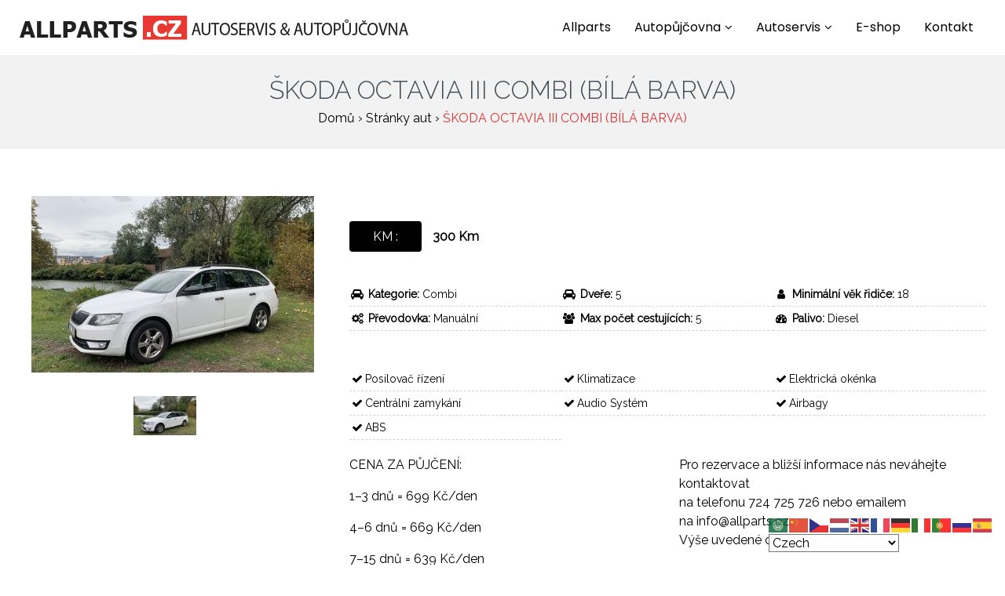

--- FILE ---
content_type: text/html; charset=UTF-8
request_url: https://allparts.cz/car/013-skoda-octavia-iii-combi-bila-barva/
body_size: 12351
content:
<!DOCTYPE html>
<html lang="cs">
<head>
    <meta charset="UTF-8">
    <meta name="viewport" content="width=device-width, initial-scale=1">
    <link rel="profile" href="https://gmpg.org/xfn/11">
    <link rel="pingback" href="https://allparts.cz/xmlrpc.php">
	<title>ŠKODA OCTAVIA III COMBI (BÍLÁ BARVA) &#8211; allparts.cz – autoservis a autopůjčovna</title>
<meta name='robots' content='max-image-preview:large' />
<link rel='dns-prefetch' href='//fonts.googleapis.com' />
<link rel="alternate" type="application/rss+xml" title="allparts.cz – autoservis a autopůjčovna &raquo; RSS zdroj" href="https://allparts.cz/feed/" />
<link rel="alternate" type="application/rss+xml" title="allparts.cz – autoservis a autopůjčovna &raquo; RSS komentářů" href="https://allparts.cz/comments/feed/" />
<link rel="alternate" title="oEmbed (JSON)" type="application/json+oembed" href="https://allparts.cz/wp-json/oembed/1.0/embed?url=https%3A%2F%2Fallparts.cz%2Fcar%2F013-skoda-octavia-iii-combi-bila-barva%2F" />
<link rel="alternate" title="oEmbed (XML)" type="text/xml+oembed" href="https://allparts.cz/wp-json/oembed/1.0/embed?url=https%3A%2F%2Fallparts.cz%2Fcar%2F013-skoda-octavia-iii-combi-bila-barva%2F&#038;format=xml" />
<style id='wp-img-auto-sizes-contain-inline-css' type='text/css'>
img:is([sizes=auto i],[sizes^="auto," i]){contain-intrinsic-size:3000px 1500px}
/*# sourceURL=wp-img-auto-sizes-contain-inline-css */
</style>
<style id='wp-emoji-styles-inline-css' type='text/css'>

	img.wp-smiley, img.emoji {
		display: inline !important;
		border: none !important;
		box-shadow: none !important;
		height: 1em !important;
		width: 1em !important;
		margin: 0 0.07em !important;
		vertical-align: -0.1em !important;
		background: none !important;
		padding: 0 !important;
	}
/*# sourceURL=wp-emoji-styles-inline-css */
</style>
<link rel='stylesheet' id='wp-block-library-css' href='https://allparts.cz/wp-includes/css/dist/block-library/style.min.css?ver=8ea5e8e29600491f6c9038b3203dbb87' type='text/css' media='all' />
<style id='global-styles-inline-css' type='text/css'>
:root{--wp--preset--aspect-ratio--square: 1;--wp--preset--aspect-ratio--4-3: 4/3;--wp--preset--aspect-ratio--3-4: 3/4;--wp--preset--aspect-ratio--3-2: 3/2;--wp--preset--aspect-ratio--2-3: 2/3;--wp--preset--aspect-ratio--16-9: 16/9;--wp--preset--aspect-ratio--9-16: 9/16;--wp--preset--color--black: #000000;--wp--preset--color--cyan-bluish-gray: #abb8c3;--wp--preset--color--white: #ffffff;--wp--preset--color--pale-pink: #f78da7;--wp--preset--color--vivid-red: #cf2e2e;--wp--preset--color--luminous-vivid-orange: #ff6900;--wp--preset--color--luminous-vivid-amber: #fcb900;--wp--preset--color--light-green-cyan: #7bdcb5;--wp--preset--color--vivid-green-cyan: #00d084;--wp--preset--color--pale-cyan-blue: #8ed1fc;--wp--preset--color--vivid-cyan-blue: #0693e3;--wp--preset--color--vivid-purple: #9b51e0;--wp--preset--gradient--vivid-cyan-blue-to-vivid-purple: linear-gradient(135deg,rgb(6,147,227) 0%,rgb(155,81,224) 100%);--wp--preset--gradient--light-green-cyan-to-vivid-green-cyan: linear-gradient(135deg,rgb(122,220,180) 0%,rgb(0,208,130) 100%);--wp--preset--gradient--luminous-vivid-amber-to-luminous-vivid-orange: linear-gradient(135deg,rgb(252,185,0) 0%,rgb(255,105,0) 100%);--wp--preset--gradient--luminous-vivid-orange-to-vivid-red: linear-gradient(135deg,rgb(255,105,0) 0%,rgb(207,46,46) 100%);--wp--preset--gradient--very-light-gray-to-cyan-bluish-gray: linear-gradient(135deg,rgb(238,238,238) 0%,rgb(169,184,195) 100%);--wp--preset--gradient--cool-to-warm-spectrum: linear-gradient(135deg,rgb(74,234,220) 0%,rgb(151,120,209) 20%,rgb(207,42,186) 40%,rgb(238,44,130) 60%,rgb(251,105,98) 80%,rgb(254,248,76) 100%);--wp--preset--gradient--blush-light-purple: linear-gradient(135deg,rgb(255,206,236) 0%,rgb(152,150,240) 100%);--wp--preset--gradient--blush-bordeaux: linear-gradient(135deg,rgb(254,205,165) 0%,rgb(254,45,45) 50%,rgb(107,0,62) 100%);--wp--preset--gradient--luminous-dusk: linear-gradient(135deg,rgb(255,203,112) 0%,rgb(199,81,192) 50%,rgb(65,88,208) 100%);--wp--preset--gradient--pale-ocean: linear-gradient(135deg,rgb(255,245,203) 0%,rgb(182,227,212) 50%,rgb(51,167,181) 100%);--wp--preset--gradient--electric-grass: linear-gradient(135deg,rgb(202,248,128) 0%,rgb(113,206,126) 100%);--wp--preset--gradient--midnight: linear-gradient(135deg,rgb(2,3,129) 0%,rgb(40,116,252) 100%);--wp--preset--font-size--small: 13px;--wp--preset--font-size--medium: 20px;--wp--preset--font-size--large: 36px;--wp--preset--font-size--x-large: 42px;--wp--preset--spacing--20: 0.44rem;--wp--preset--spacing--30: 0.67rem;--wp--preset--spacing--40: 1rem;--wp--preset--spacing--50: 1.5rem;--wp--preset--spacing--60: 2.25rem;--wp--preset--spacing--70: 3.38rem;--wp--preset--spacing--80: 5.06rem;--wp--preset--shadow--natural: 6px 6px 9px rgba(0, 0, 0, 0.2);--wp--preset--shadow--deep: 12px 12px 50px rgba(0, 0, 0, 0.4);--wp--preset--shadow--sharp: 6px 6px 0px rgba(0, 0, 0, 0.2);--wp--preset--shadow--outlined: 6px 6px 0px -3px rgb(255, 255, 255), 6px 6px rgb(0, 0, 0);--wp--preset--shadow--crisp: 6px 6px 0px rgb(0, 0, 0);}:where(.is-layout-flex){gap: 0.5em;}:where(.is-layout-grid){gap: 0.5em;}body .is-layout-flex{display: flex;}.is-layout-flex{flex-wrap: wrap;align-items: center;}.is-layout-flex > :is(*, div){margin: 0;}body .is-layout-grid{display: grid;}.is-layout-grid > :is(*, div){margin: 0;}:where(.wp-block-columns.is-layout-flex){gap: 2em;}:where(.wp-block-columns.is-layout-grid){gap: 2em;}:where(.wp-block-post-template.is-layout-flex){gap: 1.25em;}:where(.wp-block-post-template.is-layout-grid){gap: 1.25em;}.has-black-color{color: var(--wp--preset--color--black) !important;}.has-cyan-bluish-gray-color{color: var(--wp--preset--color--cyan-bluish-gray) !important;}.has-white-color{color: var(--wp--preset--color--white) !important;}.has-pale-pink-color{color: var(--wp--preset--color--pale-pink) !important;}.has-vivid-red-color{color: var(--wp--preset--color--vivid-red) !important;}.has-luminous-vivid-orange-color{color: var(--wp--preset--color--luminous-vivid-orange) !important;}.has-luminous-vivid-amber-color{color: var(--wp--preset--color--luminous-vivid-amber) !important;}.has-light-green-cyan-color{color: var(--wp--preset--color--light-green-cyan) !important;}.has-vivid-green-cyan-color{color: var(--wp--preset--color--vivid-green-cyan) !important;}.has-pale-cyan-blue-color{color: var(--wp--preset--color--pale-cyan-blue) !important;}.has-vivid-cyan-blue-color{color: var(--wp--preset--color--vivid-cyan-blue) !important;}.has-vivid-purple-color{color: var(--wp--preset--color--vivid-purple) !important;}.has-black-background-color{background-color: var(--wp--preset--color--black) !important;}.has-cyan-bluish-gray-background-color{background-color: var(--wp--preset--color--cyan-bluish-gray) !important;}.has-white-background-color{background-color: var(--wp--preset--color--white) !important;}.has-pale-pink-background-color{background-color: var(--wp--preset--color--pale-pink) !important;}.has-vivid-red-background-color{background-color: var(--wp--preset--color--vivid-red) !important;}.has-luminous-vivid-orange-background-color{background-color: var(--wp--preset--color--luminous-vivid-orange) !important;}.has-luminous-vivid-amber-background-color{background-color: var(--wp--preset--color--luminous-vivid-amber) !important;}.has-light-green-cyan-background-color{background-color: var(--wp--preset--color--light-green-cyan) !important;}.has-vivid-green-cyan-background-color{background-color: var(--wp--preset--color--vivid-green-cyan) !important;}.has-pale-cyan-blue-background-color{background-color: var(--wp--preset--color--pale-cyan-blue) !important;}.has-vivid-cyan-blue-background-color{background-color: var(--wp--preset--color--vivid-cyan-blue) !important;}.has-vivid-purple-background-color{background-color: var(--wp--preset--color--vivid-purple) !important;}.has-black-border-color{border-color: var(--wp--preset--color--black) !important;}.has-cyan-bluish-gray-border-color{border-color: var(--wp--preset--color--cyan-bluish-gray) !important;}.has-white-border-color{border-color: var(--wp--preset--color--white) !important;}.has-pale-pink-border-color{border-color: var(--wp--preset--color--pale-pink) !important;}.has-vivid-red-border-color{border-color: var(--wp--preset--color--vivid-red) !important;}.has-luminous-vivid-orange-border-color{border-color: var(--wp--preset--color--luminous-vivid-orange) !important;}.has-luminous-vivid-amber-border-color{border-color: var(--wp--preset--color--luminous-vivid-amber) !important;}.has-light-green-cyan-border-color{border-color: var(--wp--preset--color--light-green-cyan) !important;}.has-vivid-green-cyan-border-color{border-color: var(--wp--preset--color--vivid-green-cyan) !important;}.has-pale-cyan-blue-border-color{border-color: var(--wp--preset--color--pale-cyan-blue) !important;}.has-vivid-cyan-blue-border-color{border-color: var(--wp--preset--color--vivid-cyan-blue) !important;}.has-vivid-purple-border-color{border-color: var(--wp--preset--color--vivid-purple) !important;}.has-vivid-cyan-blue-to-vivid-purple-gradient-background{background: var(--wp--preset--gradient--vivid-cyan-blue-to-vivid-purple) !important;}.has-light-green-cyan-to-vivid-green-cyan-gradient-background{background: var(--wp--preset--gradient--light-green-cyan-to-vivid-green-cyan) !important;}.has-luminous-vivid-amber-to-luminous-vivid-orange-gradient-background{background: var(--wp--preset--gradient--luminous-vivid-amber-to-luminous-vivid-orange) !important;}.has-luminous-vivid-orange-to-vivid-red-gradient-background{background: var(--wp--preset--gradient--luminous-vivid-orange-to-vivid-red) !important;}.has-very-light-gray-to-cyan-bluish-gray-gradient-background{background: var(--wp--preset--gradient--very-light-gray-to-cyan-bluish-gray) !important;}.has-cool-to-warm-spectrum-gradient-background{background: var(--wp--preset--gradient--cool-to-warm-spectrum) !important;}.has-blush-light-purple-gradient-background{background: var(--wp--preset--gradient--blush-light-purple) !important;}.has-blush-bordeaux-gradient-background{background: var(--wp--preset--gradient--blush-bordeaux) !important;}.has-luminous-dusk-gradient-background{background: var(--wp--preset--gradient--luminous-dusk) !important;}.has-pale-ocean-gradient-background{background: var(--wp--preset--gradient--pale-ocean) !important;}.has-electric-grass-gradient-background{background: var(--wp--preset--gradient--electric-grass) !important;}.has-midnight-gradient-background{background: var(--wp--preset--gradient--midnight) !important;}.has-small-font-size{font-size: var(--wp--preset--font-size--small) !important;}.has-medium-font-size{font-size: var(--wp--preset--font-size--medium) !important;}.has-large-font-size{font-size: var(--wp--preset--font-size--large) !important;}.has-x-large-font-size{font-size: var(--wp--preset--font-size--x-large) !important;}
/*# sourceURL=global-styles-inline-css */
</style>

<style id='classic-theme-styles-inline-css' type='text/css'>
/*! This file is auto-generated */
.wp-block-button__link{color:#fff;background-color:#32373c;border-radius:9999px;box-shadow:none;text-decoration:none;padding:calc(.667em + 2px) calc(1.333em + 2px);font-size:1.125em}.wp-block-file__button{background:#32373c;color:#fff;text-decoration:none}
/*# sourceURL=/wp-includes/css/classic-themes.min.css */
</style>
<link rel='stylesheet' id='contact-form-7-css' href='https://allparts.cz/wp-content/plugins/contact-form-7/includes/css/styles.css?ver=6.1.4' type='text/css' media='all' />
<style id='contact-form-7-inline-css' type='text/css'>
.wpcf7 .wpcf7-recaptcha iframe {margin-bottom: 0;}.wpcf7 .wpcf7-recaptcha[data-align="center"] > div {margin: 0 auto;}.wpcf7 .wpcf7-recaptcha[data-align="right"] > div {margin: 0 0 0 auto;}
/*# sourceURL=contact-form-7-inline-css */
</style>
<link rel='stylesheet' id='wprev-fb-combine-css' href='https://allparts.cz/wp-content/plugins/wp-facebook-reviews/public/css/wprev-fb-combine.css?ver=13.9' type='text/css' media='all' />
<link rel='stylesheet' id='wp-rentals-style-css' href='https://allparts.cz/wp-content/themes/wp-car-rental/style.css?ver=8ea5e8e29600491f6c9038b3203dbb87' type='text/css' media='all' />
<link rel='stylesheet' id='wp-rentals-child-style-css' href='https://allparts.cz/wp-content/themes/wp-car-rental-child/style.css?ver=1.0.0' type='text/css' media='all' />
<link rel='stylesheet' id='bootstrap-css-css' href='https://allparts.cz/wp-content/themes/wp-car-rental/assets/bootstrap/css/bootstrap.min.css?ver=1528250012' type='text/css' media='all' />
<link rel='stylesheet' id='font-awesome-css' href='https://allparts.cz/wp-content/plugins/js_composer/assets/lib/bower/font-awesome/css/font-awesome.min.css?ver=6.0.2' type='text/css' media='all' />
<link rel='stylesheet' id='bootstrap-timepicker-css' href='https://allparts.cz/wp-content/themes/wp-car-rental/assets/bootstrap/css/bootstrap-timepicker.min.css?ver=1551671065' type='text/css' media='all' />
<link rel='stylesheet' id='basic-style-css' href='https://allparts.cz/wp-content/themes/wp-car-rental/assets/css/basic-style.min.css?ver=1559134953' type='text/css' media='all' />
<link rel='stylesheet' id='theme-options-min-css' href='https://allparts.cz/wp-content/themes/wp-car-rental/assets/css/theme-options.min.css?ver=1663156071' type='text/css' media='all' />
<link rel='stylesheet' id='theme-style-css' href='https://allparts.cz/wp-content/themes/wp-car-rental-child/style.css?ver=8ea5e8e29600491f6c9038b3203dbb87' type='text/css' media='all' />
<link rel='stylesheet' id='theme-custom-css' href='https://allparts.cz/wp-content/themes/wp-car-rental/assets/css/theme-custom.css?ver=1663156071' type='text/css' media='all' />
<link rel='stylesheet' id='js_composer_front-css' href='https://allparts.cz/wp-content/plugins/js_composer/assets/css/js_composer.min.css?ver=6.0.2' type='text/css' media='all' />
<link rel='stylesheet' id='redux-google-fonts-WPR-css' href='https://fonts.googleapis.com/css?family=Poppins%3A400%7CRaleway%3A300%2C400%7CAbel%3A400&#038;ver=1570561508' type='text/css' media='all' />
<script type="text/javascript" src="https://allparts.cz/wp-includes/js/jquery/jquery.min.js?ver=3.7.1" id="jquery-core-js"></script>
<script type="text/javascript" src="https://allparts.cz/wp-includes/js/jquery/jquery-migrate.min.js?ver=3.4.1" id="jquery-migrate-js"></script>
<script type="text/javascript" src="https://allparts.cz/wp-content/plugins/wp-facebook-reviews/public/js/wprs-unslider-swipe.js?ver=13.9" id="wp-fb-reviews_unslider-swipe-min-js"></script>
<script type="text/javascript" id="wp-fb-reviews_plublic-js-extra">
/* <![CDATA[ */
var wprevpublicjs_script_vars = {"wpfb_nonce":"0f8e46e424","wpfb_ajaxurl":"https://allparts.cz/wp-admin/admin-ajax.php","wprevpluginsurl":"https://allparts.cz/wp-content/plugins/wp-facebook-reviews"};
//# sourceURL=wp-fb-reviews_plublic-js-extra
/* ]]> */
</script>
<script type="text/javascript" src="https://allparts.cz/wp-content/plugins/wp-facebook-reviews/public/js/wprev-public.js?ver=13.9" id="wp-fb-reviews_plublic-js"></script>
<link rel="https://api.w.org/" href="https://allparts.cz/wp-json/" /><link rel="EditURI" type="application/rsd+xml" title="RSD" href="https://allparts.cz/xmlrpc.php?rsd" />
<link rel="canonical" href="https://allparts.cz/car/013-skoda-octavia-iii-combi-bila-barva/" />
<script type="text/javascript">window.ccb_nonces = {"ccb_payment":"4168d41c13","ccb_contact_form":"07214bdf74","ccb_woo_checkout":"c92b3026c5","ccb_add_order":"bd4a66ee7c","ccb_orders":"9fb4067c9b","ccb_update_order":"d789dc3daa","ccb_send_invoice":"f10104ba81","ccb_get_invoice":"eb001f2894","ccb_wp_hook_nonce":"09145750ce","ccb_razorpay_receive":"ccbcacb7ea","ccb_woocommerce_payment":"fc281634ce"};</script><meta name="theme-color" content="#000000"><style type="text/css">.recentcomments a{display:inline !important;padding:0 !important;margin:0 !important;}</style><meta name="generator" content="Powered by WPBakery Page Builder - drag and drop page builder for WordPress."/>
<noscript><style type="text/css"> .wpb_animate_when_almost_visible { opacity: 1; }</style></noscript><link rel='stylesheet' id='fancybox-css' href='https://allparts.cz/wp-content/plugins/NativeRentalSystem/Extensions/CarRental/Assets/Front/CSS/jquery.fancybox.css?ver=8ea5e8e29600491f6c9038b3203dbb87' type='text/css' media='all' />
<link rel='stylesheet' id='slick-slider-css' href='https://allparts.cz/wp-content/themes/wp-car-rental/Extensions/CarRental/Assets/Front/CSS/slick.css?ver=8ea5e8e29600491f6c9038b3203dbb87' type='text/css' media='all' />
<link rel='stylesheet' id='car-rental-frontend-css' href='https://allparts.cz/wp-content/themes/wp-car-rental/Extensions/CarRental/Assets/Front/CSS/style.WPRentals.min.css?ver=8ea5e8e29600491f6c9038b3203dbb87' type='text/css' media='all' />
<link rel='stylesheet' id='select2-css' href='https://allparts.cz/wp-content/themes/wp-car-rental/assets/select2/css/select2.min.css?ver=1528250012' type='text/css' media='all' />
<link rel='stylesheet' id='datepicker-css' href='https://allparts.cz/wp-content/themes/wp-car-rental/Extensions/CarRental/Assets/Front/CSS/DatePicker.css?ver=8ea5e8e29600491f6c9038b3203dbb87' type='text/css' media='all' />
</head>
<body data-rsssl=1 class="wp-singular car_rental_item-template-default single single-car_rental_item postid-3361 wp-theme-wp-car-rental wp-child-theme-wp-car-rental-child wpb-js-composer js-comp-ver-6.0.2 vc_responsive">
<div id="page" class="hfeed site">
	    <header id="masthead" class="site-header">
        <div class="header_inner">
            <div class="site-branding">
                <a class="brand" href="https://allparts.cz">
					<img title="allparts.cz – autoservis a autopůjčovna" class="company_logo" src="https://allparts.cz/wp-content/uploads/2019/07/logo_n1.png" srcset="https://allparts.cz/wp-content/uploads/2019/07/logo_n1.png 495w" width="495" sizes="495px" alt="allparts.cz – autoservis a autopůjčovna" />					<img title="allparts.cz – autoservis a autopůjčovna" class="company_logo_mobile" src="https://allparts.cz/wp-content/uploads/2019/07/logo_n1.png" srcset="https://allparts.cz/wp-content/uploads/2019/07/logo_n1.png 495w" width="495" sizes="495px" alt="allparts.cz – autoservis a autopůjčovna" />                </a>
            </div><!-- .site-branding -->
            <nav id="site-navigation" class="main-navigation">
                <button class="menu-toggle" aria-controls="primary-menu" aria-expanded="false">
                    <i class="fa fa-bars" aria-hidden="true"></i>
                    <i class="fa fa-times" aria-hidden="true"></i>
                </button>
				<div class="menu-menu-container"><ul id="primary-menu" class="primary-menu"><li id="menu-item-3153" class="menu-item menu-item-type-post_type menu-item-object-page menu-item-3153"><a href="https://allparts.cz/allparts/">Allparts</a></li>
<li id="menu-item-3093" class="menu-item menu-item-type-post_type menu-item-object-page menu-item-has-children menu-item-3093"><a href="https://allparts.cz/nejlevnejsiautopujcovnavpraze/">Autopůjčovna</a>
<ul class="sub-menu">
	<li id="menu-item-2931" class="menu-item menu-item-type-post_type menu-item-object-page menu-item-2931"><a href="https://allparts.cz/o-autopujcovne/" title="						">O autopůjčovně</a></li>
	<li id="menu-item-2937" class="menu-item menu-item-type-post_type menu-item-object-page menu-item-2937"><a href="https://allparts.cz/provozni-doba/" title="						">Provozní doba</a></li>
	<li id="menu-item-2940" class="menu-item menu-item-type-post_type menu-item-object-page menu-item-2940"><a href="https://allparts.cz/vozovy-park/" title="						">Vozový park</a></li>
	<li id="menu-item-3147" class="menu-item menu-item-type-post_type menu-item-object-page menu-item-3147"><a href="https://allparts.cz/pujcovni-rad/">Půjčovní řád</a></li>
	<li id="menu-item-3146" class="menu-item menu-item-type-post_type menu-item-object-page menu-item-3146"><a href="https://allparts.cz/pronajem-vozu-s-ridicem/">Pronájem vozu s řidičem</a></li>
</ul>
</li>
<li id="menu-item-3094" class="menu-item menu-item-type-post_type menu-item-object-page menu-item-has-children menu-item-3094"><a href="https://allparts.cz/autoservis/">Autoservis</a>
<ul class="sub-menu">
	<li id="menu-item-3192" class="menu-item menu-item-type-post_type menu-item-object-page menu-item-3192"><a href="https://allparts.cz/o-autoservisu/">O autoservisu</a></li>
	<li id="menu-item-3191" class="menu-item menu-item-type-post_type menu-item-object-page menu-item-3191"><a href="https://allparts.cz/pneuservis/">Pneuservis</a></li>
	<li id="menu-item-3190" class="menu-item menu-item-type-post_type menu-item-object-page menu-item-3190"><a href="https://allparts.cz/autoklempirske-prace/">Autoklempířské práce</a></li>
	<li id="menu-item-3189" class="menu-item menu-item-type-post_type menu-item-object-page menu-item-3189"><a href="https://allparts.cz/serizeni-svetlometu/">Seřízení světlometů</a></li>
	<li id="menu-item-3188" class="menu-item menu-item-type-post_type menu-item-object-page menu-item-3188"><a href="https://allparts.cz/geometrie/">Geometrie</a></li>
	<li id="menu-item-3187" class="menu-item menu-item-type-post_type menu-item-object-page menu-item-3187"><a href="https://allparts.cz/klimaservis/">Klimaservis</a></li>
	<li id="menu-item-3186" class="menu-item menu-item-type-post_type menu-item-object-page menu-item-3186"><a href="https://allparts.cz/cisteni-interieru/">Čištění interiérů</a></li>
	<li id="menu-item-3185" class="menu-item menu-item-type-post_type menu-item-object-page menu-item-3185"><a href="https://allparts.cz/priprava-na-stk/">Příprava na STK</a></li>
	<li id="menu-item-3184" class="menu-item menu-item-type-post_type menu-item-object-page menu-item-3184"><a href="https://allparts.cz/nahradni-dily/">Náhradní díly</a></li>
</ul>
</li>
<li id="menu-item-3092" class="menu-item menu-item-type-custom menu-item-object-custom menu-item-3092"><a href="https://www.eshop.mgparts.cz/login/">E-shop</a></li>
<li id="menu-item-2933" class="menu-item menu-item-type-post_type menu-item-object-page menu-item-2933"><a href="https://allparts.cz/kontakt/" title="						">Kontakt</a></li>
</ul></div><div class="menu-menu-container"><ul id="mobile_menu" class="mobile-menu"><li class="menu-item menu-item-type-post_type menu-item-object-page menu-item-3153"><a href="https://allparts.cz/allparts/">Allparts</a></li>
<li class="menu-item menu-item-type-post_type menu-item-object-page menu-item-has-children menu-item-3093"><a href="https://allparts.cz/nejlevnejsiautopujcovnavpraze/">Autopůjčovna</a>
<ul class="sub-menu">
	<li class="menu-item menu-item-type-post_type menu-item-object-page menu-item-2931"><a href="https://allparts.cz/o-autopujcovne/" title="						">O autopůjčovně</a></li>
	<li class="menu-item menu-item-type-post_type menu-item-object-page menu-item-2937"><a href="https://allparts.cz/provozni-doba/" title="						">Provozní doba</a></li>
	<li class="menu-item menu-item-type-post_type menu-item-object-page menu-item-2940"><a href="https://allparts.cz/vozovy-park/" title="						">Vozový park</a></li>
	<li class="menu-item menu-item-type-post_type menu-item-object-page menu-item-3147"><a href="https://allparts.cz/pujcovni-rad/">Půjčovní řád</a></li>
	<li class="menu-item menu-item-type-post_type menu-item-object-page menu-item-3146"><a href="https://allparts.cz/pronajem-vozu-s-ridicem/">Pronájem vozu s řidičem</a></li>
</ul>
</li>
<li class="menu-item menu-item-type-post_type menu-item-object-page menu-item-has-children menu-item-3094"><a href="https://allparts.cz/autoservis/">Autoservis</a>
<ul class="sub-menu">
	<li class="menu-item menu-item-type-post_type menu-item-object-page menu-item-3192"><a href="https://allparts.cz/o-autoservisu/">O autoservisu</a></li>
	<li class="menu-item menu-item-type-post_type menu-item-object-page menu-item-3191"><a href="https://allparts.cz/pneuservis/">Pneuservis</a></li>
	<li class="menu-item menu-item-type-post_type menu-item-object-page menu-item-3190"><a href="https://allparts.cz/autoklempirske-prace/">Autoklempířské práce</a></li>
	<li class="menu-item menu-item-type-post_type menu-item-object-page menu-item-3189"><a href="https://allparts.cz/serizeni-svetlometu/">Seřízení světlometů</a></li>
	<li class="menu-item menu-item-type-post_type menu-item-object-page menu-item-3188"><a href="https://allparts.cz/geometrie/">Geometrie</a></li>
	<li class="menu-item menu-item-type-post_type menu-item-object-page menu-item-3187"><a href="https://allparts.cz/klimaservis/">Klimaservis</a></li>
	<li class="menu-item menu-item-type-post_type menu-item-object-page menu-item-3186"><a href="https://allparts.cz/cisteni-interieru/">Čištění interiérů</a></li>
	<li class="menu-item menu-item-type-post_type menu-item-object-page menu-item-3185"><a href="https://allparts.cz/priprava-na-stk/">Příprava na STK</a></li>
	<li class="menu-item menu-item-type-post_type menu-item-object-page menu-item-3184"><a href="https://allparts.cz/nahradni-dily/">Náhradní díly</a></li>
</ul>
</li>
<li class="menu-item menu-item-type-custom menu-item-object-custom menu-item-3092"><a href="https://www.eshop.mgparts.cz/login/">E-shop</a></li>
<li class="menu-item menu-item-type-post_type menu-item-object-page menu-item-2933"><a href="https://allparts.cz/kontakt/" title="						">Kontakt</a></li>
</ul></div>            </nav><!-- #site-navigation -->
        </div>
    </header><!-- #masthead -->
    <div id="content" class="site-content">    <header class="entry-header">
        <div class="entry-header-inner">
            <div class="entry-title">
				<h1>ŠKODA OCTAVIA III COMBI (BÍLÁ BARVA)</h1>				<div class="breadcrumbs" itemscope itemtype="http://schema.org/BreadcrumbList"><span itemprop="itemListElement" itemscope itemtype="http://schema.org/ListItem"><a href="https://allparts.cz/" itemprop="item" class="home"><span itemprop="name">Domů</span></a></span> <span class="sep">›</span> <span itemprop="itemListElement" itemscope itemtype="http://schema.org/ListItem"><a href="https://allparts.cz/car/" itemprop="item"><span itemprop="name">Stránky aut</span></a></span> <span class="sep">›</span> <span class="current">ŠKODA OCTAVIA III COMBI (BÍLÁ BARVA)</span></div><!-- .breadcrumbs -->            </div>
        </div>
    </header><!-- .entry-header -->
    <div id="primary" class="content-area single">
        <main id="main" class="site-main">
							<article id="post-3361" class="post-3361 car_rental_item type-car_rental_item status-publish hentry">
    <div class="entry-content single">
						<div class="car-rental-single-item">
			        <div class="row">
            <div class="col-xs-12 col-md-4">
                <div class="responsive-item-slider">
					                        <div class="item active">
                            <a class="item-image-2 fancybox" href="https://allparts.cz/wp-content/uploads/CarRentalGallery/IMG_0408.jpg">
                                <img decoding="async" src="https://allparts.cz/wp-content/uploads/CarRentalGallery/big_thumb_IMG_0408.jpg"
                                     alt="Půjčit  ŠKODA OCTAVIA III COMBI (BÍLÁ BARVA) "/>
                            </a>
                        </div>
															                </div>
                <div class="responsive-item-slider-nav">
					                        <div class="item active">
                            <img decoding="async" src="https://allparts.cz/wp-content/uploads/CarRentalGallery/mini_thumb_IMG_0408.jpg"
                                 alt="Půjčit  ŠKODA OCTAVIA III COMBI (BÍLÁ BARVA) "/>
                        </div>
															                </div>
            </div>
            <div class="col-xs-12 col-md-8" id="pricing_single">
                <div class="row">
                    <div class="col-xxs-12 col-xs-5">
                        <span class="form_title">Cena od</span>
                    </div>
                    <div class="col-xxs-12 col-xs-7 item_price_single">
                        <div>
																						                        </div>
                    </div>
                    <div class="spacer_20"></div>
                    <div class="col-xxs-12 col-xs-6 dep_miles">
						                            <span class="highlight_primary">KM                                :</span>
                            <strong>300 Km</strong>
						                    </div>
                    <div class="col-xxs-12 col-xs-6 dep_miles">
						                    </div>
                </div>
                <div class="item_details">
                    <div class="col-xs-12 title">
                        <span class="form_title">Auto Informace</span>
                    </div>
                    <div class="col-xs-12">
						                            <div class="col-xxs-12 col-xs-12 col-sm-6 col-md-6 col-lg-4 car-description">
                                <i class="fa fa-car"></i>
                                <strong>Kategorie:</strong>
								Combi                            </div>
												                            <div class="col-xxs-12 col-xs-12 col-sm-6 col-md-6 col-lg-4 car-description">
                                <i class="fa fa-car"></i>
                                <strong>Dveře:</strong>
								5                            </div>
												                            <div class="col-xxs-12 col-xs-12 col-sm-6 col-md-6 col-lg-4 car-description">
                                <i class="fa fa-user"></i>
                                <strong>Minimální věk řidiče:</strong>
								18                            </div>
												                            <div class="col-xxs-12 col-xs-12 col-sm-6 col-md-6 col-lg-4 car-description">
                                <i class="fa fa-cogs"></i>
                                <strong>Převodovka:</strong>
								Manuální                            </div>
												                            <div class="col-xxs-12 col-xs-12 col-sm-6 col-md-6 col-lg-4 car-description">
                                <i class="fa fa-users"></i>
                                <strong>Max počet cestujících:</strong>
								5                            </div>
																		                            <div class="col-xxs-12 col-xs-12 col-sm-6 col-md-6 col-lg-4 car-description">
                                <i class="fa fa-tachometer"></i>
                                <strong> Palivo:</strong>
								Diesel                            </div>
																								                    </div>
                </div>
                <div class="item_details">
					                        <div class="col-xs-12 title">
                            <span class="form_title">Dodatečné informace</span>
                        </div>
                        <div class="col-xs-12">
							                                <div class="col-xxs-12 col-xs-6 col-sm-4 car-features"><i
                                            class="fa fa-check"></i>Posilovač řízení</div>
							                                <div class="col-xxs-12 col-xs-6 col-sm-4 car-features"><i
                                            class="fa fa-check"></i>Klimatizace</div>
							                                <div class="col-xxs-12 col-xs-6 col-sm-4 car-features"><i
                                            class="fa fa-check"></i>Elektrická okénka</div>
							                                <div class="col-xxs-12 col-xs-6 col-sm-4 car-features"><i
                                            class="fa fa-check"></i>Centrální zamykání</div>
							                                <div class="col-xxs-12 col-xs-6 col-sm-4 car-features"><i
                                            class="fa fa-check"></i>Audio Systém</div>
							                                <div class="col-xxs-12 col-xs-6 col-sm-4 car-features"><i
                                            class="fa fa-check"></i>Airbagy</div>
							                                <div class="col-xxs-12 col-xs-6 col-sm-4 car-features"><i
                                            class="fa fa-check"></i>ABS</div>
							                        </div>
					                </div>
            </div>
        </div>
	</div>
<script type="text/javascript">
    jQuery(document).ready(function () {
        var slider = jQuery(".responsive-item-slider");
        slider.slick({
            dots: false,
            infinite: true,
            slidesToShow: 1,
            autoplay: true,
            autoplaySpeed: 5000,
            fade: true,
            speed: 500,
            asNavFor: '.responsive-item-slider-nav',
            prevArrow: "",
            nextArrow: ""
        });
        var nav = jQuery(".responsive-item-slider-nav");
        nav.slick({
            slidesToShow: 3,
            slidesToScroll: 1,
            asNavFor: '.responsive-item-slider',
            dots: true,
            centerMode: true,
            focusOnSelect: true
        });
        jQuery('.fancybox').fancybox();
    });
</script>
<div class="vc_row wpb_row vc_row-fluid"><div class="wpb_column vc_column_container vc_col-sm-4"><div class="vc_column-inner"><div class="wpb_wrapper"></div></div></div><div class="wpb_column vc_column_container vc_col-sm-4"><div class="vc_column-inner"><div class="wpb_wrapper">
	<div class="wpb_text_column wpb_content_element " >
		<div class="wpb_wrapper">
			<p>CENA ZA PŮJČENÍ:</p>
<p>1–3 dnů = 699 Kč/den</p>
<p>4–6 dnů = 669 Kč/den</p>
<p>7–15 dnů = 639 Kč/den</p>
<p>od 15 dnů = 609 Kč/den</p>
<p>Víkend = 2249 Kč</p>
<p><strong><span style="color: green;">AKCE! – MĚSÍC = 12 050 Kč (běžná cena 15 990 Kč)</span></strong></p>

		</div>
	</div>
</div></div></div><div class="wpb_column vc_column_container vc_col-sm-4"><div class="vc_column-inner"><div class="wpb_wrapper">
	<div class="wpb_text_column wpb_content_element " >
		<div class="wpb_wrapper">
			<p>Pro rezervace a bližší informace nás neváhejte kontaktovat<br />
na telefonu 724 725 726 nebo emailem na info@allparts.cz.<br />
Výše uvedené ceny jsou bez DPH.</p>

		</div>
	</div>
</div></div></div></div>
<h2>Půjčit ŠKODA OCTAVIA III COMBI (BÍLÁ BARVA)</h2>
<form id="formElem" name="formElem" action="https://allparts.cz/car-rental/search/" method="post">
    <div id="item-form-single" class="row search_form_row car-rental-single-car inline_form">
        <div class="col-xs-12 col-sm-9 col-md-10">
            <div class="row">
                <div class="col-xxs-12 col-xs-6">
                    <div class="row">
						                            <div class="col-xs-12 col-lg-6"">
                                <span class="hidden-xs hidden-sm hidden-md form_title">Místo vyzvednutí</span>
                                <span class="hidden-lg form_title">Vyzvednutí Informace</span>
								                                    <input type="hidden" name="pickup_location_id" class="pickup-location"
                                           value="1"/>
                                    <div class="location-title">ALL PARTS - CAR RENTAL, Hoštická 20, Klíčany</div>
								                            </div>
												                            <div class="col-xs-12 col-lg-6"">
                                <span class="hidden-xs hidden-sm hidden-md form_title">Datum vyzvednutí</span>
                                <div class="row">
                                    <div class="col-xs-7 col-md-6 date top_margin-md">
										                                            <input type="text" name="pickup_date"
                                                   value="Datum:"
                                                   placeholder="Datum:"
                                                   class="pickup-date"
                                                   readonly="readonly" AUTOCOMPLETE="off"/>
										                                    </div>
                                    <div class="col-xs-5 col-md-6 time top_margin-md">
										                                            <select class="hidden" id="pickup_time_select">
												<option value="00:00:00">00:00</option><option value="00:30:00">0:30</option><option value="01:00:00">1:00</option><option value="01:30:00">1:30</option><option value="02:00:00">2:00</option><option value="02:30:00">2:30</option><option value="03:00:00">3:00</option><option value="03:30:00">3:30</option><option value="04:00:00">4:00</option><option value="04:30:00">4:30</option><option value="05:00:00">5:00</option><option value="05:30:00">5:30</option><option value="06:00:00">6:00</option><option value="06:30:00">6:30</option><option value="07:00:00">7:00</option><option value="07:30:00">7:30</option><option value="08:00:00">8:00</option><option value="08:30:00">8:30</option><option value="09:00:00">9:00</option><option value="09:30:00">9:30</option><option value="10:00:00">10:00</option><option value="10:30:00">10:30</option><option value="11:00:00">11:00</option><option value="11:30:00">11:30</option><option value="12:00:00" selected="selected">12:00</option><option value="12:30:00">12:30</option><option value="13:00:00">13:00</option><option value="13:30:00">13:30</option><option value="14:00:00">14:00</option><option value="14:30:00">14:30</option><option value="15:00:00">15:00</option><option value="15:30:00">15:30</option><option value="16:00:00">16:00</option><option value="16:30:00">16:30</option><option value="17:00:00">17:00</option><option value="17:30:00">17:30</option><option value="18:00:00">18:00</option><option value="18:30:00">18:30</option><option value="19:00:00">19:00</option><option value="19:30:00">19:30</option><option value="20:00:00">20:00</option><option value="20:30:00">20:30</option><option value="21:00:00">21:00</option><option value="21:30:00">21:30</option><option value="22:00:00">22:00</option><option value="22:30:00">22:30</option><option value="23:00:00">23:00</option><option value="23:30:00">23:30</option>                                            </select>
                                            <input type="text" class="pickup-time" readonly>
                                            <input type="hidden" name="pickup_time" id="pickup_time" value="">
										                                    </div>
                                </div>
                            </div>
						                    </div>
                </div>
                <div class="col-xxs-12 col-xs-6">
                    <div class="row">
						                            <div class="col-xxs-12 col-xs-12 col-lg-6"">
                                <span class="hidden-xs hidden-sm hidden-md form_title">Místo vrácení</span>
                                <span class="hidden-lg form_title">Vrácení Informace</span>
																	                                        <input type="hidden" name="return_location_id" class="return-location"
                                               value="1"/>
                                        <div class="location-title">ALL PARTS - CAR RENTAL, Hoštická 20, Klíčany</div>
																	                            </div>
												                            <div class="col-xxs-12 col-xs-12 col-lg-6"">
                                <span class="hidden-xs hidden-sm hidden-md form_title">Datum vrácení</span>
                                <div class="row">
									                                        <div class="col-xs-7 col-md-6 date top_margin-md">
											                                                <input type="text" name="return_date" class="return-date"
                                                       value="Datum:"
                                                       placeholder="Datum:"
                                                       readonly="readonly" AUTOCOMPLETE="off"/>
											                                        </div>
                                        <div class="col-xs-5 col-md-6 time top_margin-md">
											                                                <select class="hidden" id="return_time_select">
													<option value="00:00:00">00:00</option><option value="00:30:00">0:30</option><option value="01:00:00">1:00</option><option value="01:30:00">1:30</option><option value="02:00:00">2:00</option><option value="02:30:00">2:30</option><option value="03:00:00">3:00</option><option value="03:30:00">3:30</option><option value="04:00:00">4:00</option><option value="04:30:00">4:30</option><option value="05:00:00">5:00</option><option value="05:30:00">5:30</option><option value="06:00:00">6:00</option><option value="06:30:00">6:30</option><option value="07:00:00">7:00</option><option value="07:30:00">7:30</option><option value="08:00:00">8:00</option><option value="08:30:00">8:30</option><option value="09:00:00">9:00</option><option value="09:30:00">9:30</option><option value="10:00:00">10:00</option><option value="10:30:00">10:30</option><option value="11:00:00">11:00</option><option value="11:30:00">11:30</option><option value="12:00:00" selected="selected">12:00</option><option value="12:30:00">12:30</option><option value="13:00:00">13:00</option><option value="13:30:00">13:30</option><option value="14:00:00">14:00</option><option value="14:30:00">14:30</option><option value="15:00:00">15:00</option><option value="15:30:00">15:30</option><option value="16:00:00">16:00</option><option value="16:30:00">16:30</option><option value="17:00:00">17:00</option><option value="17:30:00">17:30</option><option value="18:00:00">18:00</option><option value="18:30:00">18:30</option><option value="19:00:00">19:00</option><option value="19:30:00">19:30</option><option value="20:00:00">20:00</option><option value="20:30:00">20:30</option><option value="21:00:00">21:00</option><option value="21:30:00">21:30</option><option value="22:00:00">22:00</option><option value="22:30:00">22:30</option><option value="23:00:00">23:00</option><option value="23:30:00">23:30</option>                                                </select>
                                                <input type="text" class="return-time" readonly>
                                                <input type="hidden" name="return_time" id="return_time" value="">
											                                        </div>
									                                </div>
                            </div>
						                    </div>
                </div>
            </div>
            <div class="row">
                <div class="col-xs-12 form-small-buttons">
					                </div>
            </div>
            <div class="row">
				            </div>
        </div>
        <div class="col-xs-12 col-sm-3 col-md-2 crs-form-submit">
            <input type="hidden" name="booking_code" value=""/>
            <input type="hidden" name="car_rental_came_from_single_item_step1" value="yes"/>
            <input name="item_ids[]" value="58" type="hidden"/>
            <input name="item_units[58]" type="hidden" value="1"/>
			<input type="submit" name="car_rental_do_search2" value="Pokračovat" class="car-rental-do-search md-bigger" />        </div>
    </div>
</form>
<script type="text/javascript">
    var autoFocus = '1';
    var locationsS2 = '1';
    var durationS2 = '1';
    var priceType = '1';
    var returnLocation = '';
    var returnDate = '1';
    var NRS_SELECT_BOOKING_DATE_TEXT = 'Datum:';

    jQuery(document).ready(function () {
        var options = {};
        options.useDatePicker = '1';
        options.unavailableDates = [];
        options.autoFocus = autoFocus;
        options.timeMode = 'picker';
        options.minimumBookingPeriodInseconds = '0';
        options.nrsDateFormat = 'mm/dd/yy';
        options.firstDay = '1';
        options.locationsS2 = locationsS2;
        options.filtersS2 = '0';
        options.durationS2 = durationS2;
        options.priceType = priceType;
        options.returnLocation = returnLocation;
        options.returnDate = returnDate;
        options.minDate = '0';
        options.existingBookingCodeVisible = '';
        options.couponCodeRequired = '';
        options.pickupLocationRequired = '1';
        options.returnLocationRequired = '1';
        options.pickupDateRequired = '1';
        options.returnDateRequired = '1';
        options.timeFormat = 'G:i';
        options.NRS_SELECT_BOOKING_DATE_TEXT = NRS_SELECT_BOOKING_DATE_TEXT;
        options.NRS_I_HAVE_BOOKING_CODE_TEXT = "Já mám rezervační kupón:";
        options.NRS_COUPON_CODE_ALERT_TEXT = "Prosím vložte kód kupónu!";
        options.NRS_PICKUP_LOCATION_ALERT_TEXT = "Prosím vyberte místo zapůjčení!";
        options.NRS_RETURN_LOCATION_ALERT_TEXT = "Prosím vyberte místo vrácení!";
        options.NRS_PICKUP_DATE_ALERT_TEXT = "Prosím zvolte datum vyzvednutí!";
        options.NRS_RETURN_DATE_ALERT_TEXT = "Prosím zvolte datum vrácení!";
        options.NRS_BOOKING_PERIOD_ALERT_TEXT = "Prosím vyberte délku zapůjčení!";
        options.NRS_MINUTES_TEXT = "minuty";
        options.NRS_HOURS_TEXT = "hodiny";
        options.NRS_ERROR_MINIMUM_NUMBER_OF_NIGHT_SHOULD_NOT_BE_LESS_THAN_TEXT = "Minimální počet nocí nemůže být menší než";
        options.NRS_ERROR_PLEASE_MODIFY_YOUR_SEARCH_CRITERIA_TEXT = "Prosím upravte kritéria vyhledávání.";
        step1.init(options);
    });
    // Control timepicker closing
    function controlTimeSelectorClosing() {
        if (autoFocus === '1') {
            if (returnLocation) {
                var returnLocationField = jQuery('.return-location');
                if (returnLocationField.val() === '0') {
                    locationsS2 === '1' ? returnLocationField.select2('open') : returnLocationField.focus();
                }
            } else if (returnDate === '1') {
                if (priceType === '2') {
                    var bookingPeriod = jQuery('.booking-period');
                    if (bookingPeriod.val() === '') {
                        durationS2 === '1' ? bookingPeriod.select2('open') : bookingPeriod.focus();
                    }
                } else if (priceType !== '2') {
                    var selectedReturnDate = jQuery('.return-date');
                    if (NRS_SELECT_BOOKING_DATE_TEXT === selectedReturnDate.val() || selectedReturnDate.val() === '') {
                        selectedReturnDate.focus();
                    }
                }
            }
        }
    }
	</script>
		    </div><!-- .entry-content -->
    <footer class="entry-footer">
				    </footer><!-- .entry-footer -->
</article><!-- #post-## -->
	<nav class="navigation post-navigation" aria-label="Other cars">
		<h2 class="screen-reader-text">Other cars</h2>
		<div class="nav-links"><div class="nav-previous"><a href="https://allparts.cz/car/012-volvo-v90-2-0/" rel="prev"><div class="button"><span class="glyphicon glyphicon-chevron-left"></span> Volvo V90 2.0</div></a></div><div class="nav-next"><a href="https://allparts.cz/car/014-skoda-superb-ii-2-0-cerna-barva/" rel="next"><div class="button">ŠKODA SUPERB II 2.0 (ČERNÁ BARVA) <span class="glyphicon glyphicon-chevron-right"></span></div></a></div></div>
	</nav>			        </main><!-- #main -->
		    </div><!-- #primary -->
</div><!-- #content -->
    <footer id="colophon" class="site-footer">
        <div class="row footer">
			                    <div class="col-xs-12 col-lg-4">
                        <div class="footer-widget">
							<aside id="text-1" class="widget widget_text"><h3 class="widget-title">AUTOPŮJČOVNA</h3>			<div class="textwidget"><p><strong>Allparts CZ s.r.o., </strong></p>
<p><strong>Gape Praha CZ s.r.o., </strong></p>
<p><strong>Kamicar Praha CZ s.r.o., </strong></p>
<p><strong>Jiří Vyhnis</strong></p>
<p>&nbsp;</p>
</div>
		</aside>                        </div>
                    </div>
				                    <div class="col-xs-12 col-lg-4">
                        <div class="footer-widget">
							<aside id="text-2" class="widget widget_text"><h3 class="widget-title">OTEVÍRACÍ DOBA</h3>			<div class="textwidget"><p>Pondělí–Pátek: 8:00 &#8211; 17:00</p>
<p>Sobota–Neděle: ZAVŘENO</p>
</div>
		</aside>                        </div>
                    </div>
				                    <div class="col-xs-12 col-lg-4">
                        <div class="footer-widget">
							<aside id="text-3" class="widget widget_text"><h3 class="widget-title">TELEFON</h3>			<div class="textwidget"><p><strong>+420 724 725 726</strong></p>
<p>&nbsp;</p>
<p><script type="text/javascript" src="https://c.seznam.cz/js/rc.js"></script><br />
<script>
  window.sznIVA.IS.updateIdentities({
    eid: null
  });</p>
<p>  var retargetingConf = {
    rtgId: 37875,
    consent: null
  };
  window.rc.retargetingHit(retargetingConf);
</script></p>
<p><!-- Google tag (gtag.js) --><br />
<script async src="https://www.googletagmanager.com/gtag/js?id=AW-17129414984"></script> <script> window.dataLayer = window.dataLayer || []; function gtag(){dataLayer.push(arguments);} gtag('js', new Date()); gtag('config', 'AW-17129414984'); 
</script></p>
</div>
		</aside>                        </div>
                    </div>
				        </div>
    </footer><!-- #colophon -->
<div class="bottom_bar">
    <div class="bottom_bar_inner">
        <div class="site_branding">
            <div class="site_branding_inner">
								                    <div class="site-rights">allparts.cz</div>
				            </div>
        </div>
        <div class="footer-data">
			        </div>
    </div>
</div><div title="Go to top" id="go_top" onclick="goToTop()">
    <i class="fa fa-arrow-up" aria-hidden="true"></i>
</div>
</div><!-- #page -->
<script type="speculationrules">
{"prefetch":[{"source":"document","where":{"and":[{"href_matches":"/*"},{"not":{"href_matches":["/wp-*.php","/wp-admin/*","/wp-content/uploads/*","/wp-content/*","/wp-content/plugins/*","/wp-content/themes/wp-car-rental-child/*","/wp-content/themes/wp-car-rental/*","/*\\?(.+)"]}},{"not":{"selector_matches":"a[rel~=\"nofollow\"]"}},{"not":{"selector_matches":".no-prefetch, .no-prefetch a"}}]},"eagerness":"conservative"}]}
</script>
<div class="gtranslate_wrapper" id="gt-wrapper-78170721"></div><script type="text/javascript" src="https://allparts.cz/wp-includes/js/dist/hooks.min.js?ver=dd5603f07f9220ed27f1" id="wp-hooks-js"></script>
<script type="text/javascript" src="https://allparts.cz/wp-includes/js/dist/i18n.min.js?ver=c26c3dc7bed366793375" id="wp-i18n-js"></script>
<script type="text/javascript" id="wp-i18n-js-after">
/* <![CDATA[ */
wp.i18n.setLocaleData( { 'text direction\u0004ltr': [ 'ltr' ] } );
//# sourceURL=wp-i18n-js-after
/* ]]> */
</script>
<script type="text/javascript" src="https://allparts.cz/wp-content/plugins/contact-form-7/includes/swv/js/index.js?ver=6.1.4" id="swv-js"></script>
<script type="text/javascript" id="contact-form-7-js-translations">
/* <![CDATA[ */
( function( domain, translations ) {
	var localeData = translations.locale_data[ domain ] || translations.locale_data.messages;
	localeData[""].domain = domain;
	wp.i18n.setLocaleData( localeData, domain );
} )( "contact-form-7", {"translation-revision-date":"2025-12-03 20:20:51+0000","generator":"GlotPress\/4.0.3","domain":"messages","locale_data":{"messages":{"":{"domain":"messages","plural-forms":"nplurals=3; plural=(n == 1) ? 0 : ((n >= 2 && n <= 4) ? 1 : 2);","lang":"cs_CZ"},"This contact form is placed in the wrong place.":["Tento kontaktn\u00ed formul\u00e1\u0159 je um\u00edst\u011bn na \u0161patn\u00e9m m\u00edst\u011b."],"Error:":["Chyba:"]}},"comment":{"reference":"includes\/js\/index.js"}} );
//# sourceURL=contact-form-7-js-translations
/* ]]> */
</script>
<script type="text/javascript" id="contact-form-7-js-before">
/* <![CDATA[ */
var wpcf7 = {
    "api": {
        "root": "https:\/\/allparts.cz\/wp-json\/",
        "namespace": "contact-form-7\/v1"
    }
};
//# sourceURL=contact-form-7-js-before
/* ]]> */
</script>
<script type="text/javascript" src="https://allparts.cz/wp-content/plugins/contact-form-7/includes/js/index.js?ver=6.1.4" id="contact-form-7-js"></script>
<script type="text/javascript" src="https://allparts.cz/wp-content/themes/wp-car-rental/assets/js/navigation.min.js?ver=1555538860" id="wpcr-navigation-js"></script>
<script type="text/javascript" src="https://allparts.cz/wp-content/themes/wp-car-rental/assets/bootstrap/js/bootstrap.min.js?ver=1528250012" id="bootstrap-js"></script>
<script type="text/javascript" src="https://allparts.cz/wp-content/themes/wp-car-rental/assets/js/theme-js.min.js?ver=1663156071" id="theme-js"></script>
<script type="text/javascript" src="https://allparts.cz/wp-content/themes/wp-car-rental/assets/js/skip-link-focus-fix.min.js?ver=20130115" id="wpcr-skip-link-focus-fix-js"></script>
<script type="text/javascript" src="https://allparts.cz/wp-content/plugins/NativeRentalSystem/Extensions/CarRental/Assets/Front/JS/jquery.fancybox.pack.js?ver=8ea5e8e29600491f6c9038b3203dbb87" id="fancybox-js"></script>
<script type="text/javascript" src="https://allparts.cz/wp-content/plugins/NativeRentalSystem/Extensions/CarRental/Assets/Front/JS/jquery.mousewheel.js?ver=8ea5e8e29600491f6c9038b3203dbb87" id="jquery.mousewheel-js"></script>
<script type="text/javascript" src="https://allparts.cz/wp-content/plugins/NativeRentalSystem/Extensions/CarRental/Assets/Front/JS/slick.min.js?ver=8ea5e8e29600491f6c9038b3203dbb87" id="slick-slider-js"></script>
<script type="text/javascript" src="https://allparts.cz/wp-content/plugins/js_composer/assets/js/dist/js_composer_front.min.js?ver=6.0.2" id="wpb_composer_front_js-js"></script>
<script type="text/javascript" src="https://allparts.cz/wp-content/themes/wp-car-rental/Extensions/CarRental/Assets/Front/JS/js.WPRentals.min.js?ver=1559134953" id="wp-car-rental-frontend-js"></script>
<script type="text/javascript" src="https://allparts.cz/wp-content/themes/wp-car-rental/assets/select2/js/select2.min.js?ver=1528250012" id="select2-js"></script>
<script type="text/javascript" src="https://allparts.cz/wp-content/themes/wp-car-rental/assets/bootstrap/js/bootstrap-timepicker.min.js?ver=1540491221" id="bootstrap-timepicker-js"></script>
<script type="text/javascript" src="https://allparts.cz/wp-includes/js/jquery/ui/core.min.js?ver=1.13.3" id="jquery-ui-core-js"></script>
<script type="text/javascript" src="https://allparts.cz/wp-includes/js/jquery/ui/datepicker.min.js?ver=1.13.3" id="jquery-ui-datepicker-js"></script>
<script type="text/javascript" src="https://allparts.cz/wp-content/plugins/NativeRentalSystem/Extensions/CarRental/Languages/DatePicker/cs_CZ.js?ver=8ea5e8e29600491f6c9038b3203dbb87" id="jquery-datepicker-locale-js"></script>
<script type="text/javascript" id="gt_widget_script_78170721-js-before">
/* <![CDATA[ */
window.gtranslateSettings = /* document.write */ window.gtranslateSettings || {};window.gtranslateSettings['78170721'] = {"default_language":"cs","languages":["ar","zh-CN","cs","nl","en","fr","de","it","pt","ru","es"],"dropdown_languages":["ar","zh-CN","cs","nl","en","fr","de","it","pt","ru","es"],"url_structure":"none","add_new_line":1,"flag_style":"2d","flag_size":24,"wrapper_selector":"#gt-wrapper-78170721","alt_flags":[],"horizontal_position":"right","vertical_position":"bottom","flags_location":"\/wp-content\/plugins\/gtranslate\/flags\/"};
//# sourceURL=gt_widget_script_78170721-js-before
/* ]]> */
</script><script src="https://allparts.cz/wp-content/plugins/gtranslate/js/fd.js?ver=8ea5e8e29600491f6c9038b3203dbb87" data-no-optimize="1" data-no-minify="1" data-gt-orig-url="/car/013-skoda-octavia-iii-combi-bila-barva/" data-gt-orig-domain="allparts.cz" data-gt-widget-id="78170721" defer></script><script id="wp-emoji-settings" type="application/json">
{"baseUrl":"https://s.w.org/images/core/emoji/17.0.2/72x72/","ext":".png","svgUrl":"https://s.w.org/images/core/emoji/17.0.2/svg/","svgExt":".svg","source":{"concatemoji":"https://allparts.cz/wp-includes/js/wp-emoji-release.min.js?ver=8ea5e8e29600491f6c9038b3203dbb87"}}
</script>
<script type="module">
/* <![CDATA[ */
/*! This file is auto-generated */
const a=JSON.parse(document.getElementById("wp-emoji-settings").textContent),o=(window._wpemojiSettings=a,"wpEmojiSettingsSupports"),s=["flag","emoji"];function i(e){try{var t={supportTests:e,timestamp:(new Date).valueOf()};sessionStorage.setItem(o,JSON.stringify(t))}catch(e){}}function c(e,t,n){e.clearRect(0,0,e.canvas.width,e.canvas.height),e.fillText(t,0,0);t=new Uint32Array(e.getImageData(0,0,e.canvas.width,e.canvas.height).data);e.clearRect(0,0,e.canvas.width,e.canvas.height),e.fillText(n,0,0);const a=new Uint32Array(e.getImageData(0,0,e.canvas.width,e.canvas.height).data);return t.every((e,t)=>e===a[t])}function p(e,t){e.clearRect(0,0,e.canvas.width,e.canvas.height),e.fillText(t,0,0);var n=e.getImageData(16,16,1,1);for(let e=0;e<n.data.length;e++)if(0!==n.data[e])return!1;return!0}function u(e,t,n,a){switch(t){case"flag":return n(e,"\ud83c\udff3\ufe0f\u200d\u26a7\ufe0f","\ud83c\udff3\ufe0f\u200b\u26a7\ufe0f")?!1:!n(e,"\ud83c\udde8\ud83c\uddf6","\ud83c\udde8\u200b\ud83c\uddf6")&&!n(e,"\ud83c\udff4\udb40\udc67\udb40\udc62\udb40\udc65\udb40\udc6e\udb40\udc67\udb40\udc7f","\ud83c\udff4\u200b\udb40\udc67\u200b\udb40\udc62\u200b\udb40\udc65\u200b\udb40\udc6e\u200b\udb40\udc67\u200b\udb40\udc7f");case"emoji":return!a(e,"\ud83e\u1fac8")}return!1}function f(e,t,n,a){let r;const o=(r="undefined"!=typeof WorkerGlobalScope&&self instanceof WorkerGlobalScope?new OffscreenCanvas(300,150):document.createElement("canvas")).getContext("2d",{willReadFrequently:!0}),s=(o.textBaseline="top",o.font="600 32px Arial",{});return e.forEach(e=>{s[e]=t(o,e,n,a)}),s}function r(e){var t=document.createElement("script");t.src=e,t.defer=!0,document.head.appendChild(t)}a.supports={everything:!0,everythingExceptFlag:!0},new Promise(t=>{let n=function(){try{var e=JSON.parse(sessionStorage.getItem(o));if("object"==typeof e&&"number"==typeof e.timestamp&&(new Date).valueOf()<e.timestamp+604800&&"object"==typeof e.supportTests)return e.supportTests}catch(e){}return null}();if(!n){if("undefined"!=typeof Worker&&"undefined"!=typeof OffscreenCanvas&&"undefined"!=typeof URL&&URL.createObjectURL&&"undefined"!=typeof Blob)try{var e="postMessage("+f.toString()+"("+[JSON.stringify(s),u.toString(),c.toString(),p.toString()].join(",")+"));",a=new Blob([e],{type:"text/javascript"});const r=new Worker(URL.createObjectURL(a),{name:"wpTestEmojiSupports"});return void(r.onmessage=e=>{i(n=e.data),r.terminate(),t(n)})}catch(e){}i(n=f(s,u,c,p))}t(n)}).then(e=>{for(const n in e)a.supports[n]=e[n],a.supports.everything=a.supports.everything&&a.supports[n],"flag"!==n&&(a.supports.everythingExceptFlag=a.supports.everythingExceptFlag&&a.supports[n]);var t;a.supports.everythingExceptFlag=a.supports.everythingExceptFlag&&!a.supports.flag,a.supports.everything||((t=a.source||{}).concatemoji?r(t.concatemoji):t.wpemoji&&t.twemoji&&(r(t.twemoji),r(t.wpemoji)))});
//# sourceURL=https://allparts.cz/wp-includes/js/wp-emoji-loader.min.js
/* ]]> */
</script>
</body>
</html>

--- FILE ---
content_type: text/css
request_url: https://allparts.cz/wp-content/themes/wp-car-rental/style.css?ver=8ea5e8e29600491f6c9038b3203dbb87
body_size: 273
content:
/*
Theme Name: WP Car Rental
Theme URI: https://wpcarrental.com
Author: Inteligencia Web
Author URI: https://inteligencia-web.com
Description: Theme has been developed to be used with <a href="https://codecanyon.net/item/car-rental-system-native-wordpress-plugin/11758680?ref=Santukon">Native Rental System</a> for booking system, to be purchased separatly at codecanyon. Alternatively it can be used based on contact form 7 plugin, without booking system.
Version: 3.7
License URI: License.txt
Text Domain: wp-car-rental
*/
/* We recommend to add your custom css on child theme style file instead off here. */

--- FILE ---
content_type: text/css
request_url: https://allparts.cz/wp-content/themes/wp-car-rental-child/style.css?ver=1.0.0
body_size: 318
content:
/*
 Theme Name:   WP Car Rental Child
 Theme URI:    https://wpcarrental.com
 Description:  WP Car Rental Child Theme
 Author:       Inteligencia Web
 Author URI:   http://inteligencia-web.com
 Template:     wp-car-rental
 Version:      1.0.0
 License:      GNU General Public License v2 or later
 License URI:  http://www.gnu.org/licenses/gpl-2.0.html
 Tags:         light, dark, two-columns, right-sidebar, responsive-layout, accessibility-ready
 Text Domain:  wp-car-rental-child
*/
.car-rental-item-title a {
    font-size: 14px !important;
}
.car-rental-item-details {
    padding: 0 15px 5px !important;
}
.car-rental-item-title a {
    display: inline-block;
}
@media screen and (max-width: 1776px ) {
    .car-rental-item-title a {
        min-height: 48px;
    }
}

--- FILE ---
content_type: text/css
request_url: https://allparts.cz/wp-content/themes/wp-car-rental/assets/css/basic-style.min.css?ver=1559134953
body_size: 5251
content:
.alignleft{display:inline;float:left;margin-right:1.5em}.alignright{display:inline;float:right;margin-left:1.5em}.aligncenter{clear:both;display:block;margin-left:auto;margin-right:auto}.wp-caption{margin-bottom:1.5em;max-width:100%}.wp-caption img[class*=wp-image-]{display:block;margin-left:auto;margin-right:auto}.wp-caption .wp-caption-text{margin:.8075em 0}.wp-caption-text{text-align:center}.gallery{margin-bottom:1.5em}.gallery-item{display:inline-block;text-align:center;vertical-align:top;width:100%}.gallery-columns-2 .gallery-item{max-width:50%}.gallery-columns-3 .gallery-item{max-width:33.33%}.gallery-columns-4 .gallery-item{max-width:25%}.gallery-columns-5 .gallery-item{max-width:20%}.gallery-columns-6 .gallery-item{max-width:16.66%}.gallery-columns-7 .gallery-item{max-width:14.28%}.gallery-columns-8 .gallery-item{max-width:12.5%}.gallery-columns-9 .gallery-item{max-width:11.11%}.gallery-caption{display:block}.comment-content a{word-wrap:break-word}.bypostauthor{display:block}a,a:focus,button,div,img,input,select{outline:0}body{max-width:100%;overflow-x:hidden}form,input{max-width:100%}.button{text-decoration:none;cursor:pointer}.ui-datepicker-unselectable.ui-state-disabled,button:disabled,input:disabled{cursor:not-allowed}button,input.button,input[type=submit]{border:0}.button:active,.edit-link a:active,.vc_btn3.vc_btn3-style-button:active,.vc_general.vc_btn3.vc_btn3-style-button:active,a.button:active,button:active,input[type=submit]:active{outline:0;-webkit-box-shadow:inset 0 3px 5px rgba(0,0,0,.125);box-shadow:inset 0 3px 5px rgba(0,0,0,.125);text-decoration:none}.edit-link a:focus{text-decoration:none}select{background:#fff}.spacer_20{height:20px}.spacer_50{height:50px}.clear{width:100%;display:inline-block}#content.landingpage,.content-area.homepage,.landingpage .content-area{padding-top:0!important;padding-bottom:0!important}.content-area.landingpage #primary,.landingpage #primary{padding:0 15px 0 15px}.block{display:block}.block_full{display:inline-block;width:100%}.align_center,.text-center{text-align:center}.align_right,.text-right{text-align:right}.align_left,.text-left{text-align:left}.no_margin{margin:0!important}.no_padding{padding:0!important}.white{color:#fff}.black{color:#000}img{max-width:100%;height:unset}i{min-width:20px;text-align:center}.soft-hide{display:none}@media screen and (max-width:480px){.col-xxs-6{width:50%}.col-xxs-12{width:100%}.col-xxs-hide{display:none}.align_center-xxs{text-align:center}.visible-xxs{display:block!important}}@media screen and (max-width:767px){.align_center-xs{text-align:center}}@media screen and (min-width:1200px){.col-lg-25{width:20%;padding-right:5px}}.box_shadow{box-shadow:2px 2px 3px rgba(0,0,0,.12),1px 1px 2px rgba(0,0,0,.24)}.box_shadow_inv{box-shadow:-2px -2px 3px rgba(0,0,0,.12),1px 1px 2px rgba(0,0,0,.24)}.hover_scale:hover{transform:scale(1.03);-webkit-transition-duration:.3s;transition-duration:.3s}.float_left{float:left}.float_right{float:right}@media screen and (min-width:1200px){.float_right-lg{float:right}.site-footer .footer{display:-webkit-box;display:-webkit-flex;display:-ms-flexbox;display:flex}}@media screen and (min-width:992px){.float_right-md{float:right}}.roll_effect img:hover,.roll_effect>div:hover{transition-duration:1s;-webkit-transition-duration:1s;transform:rotateY(180deg) scale(1.2)}.roll_effect img,.roll_effect>div{transition:all .3s ease}.text-shadow{text-shadow:0 3px 3px rgba(0,0,0,.5)}#content{margin:auto;overflow:hidden}.header_holder{max-width:97%;margin:auto}#primary,.primary-menu,.top_bar{-webkit-transition-duration:.5s;transition-duration:.5s}.brand{float:left;max-width:73%;display:inline-block}.top_bar_data{float:left;padding:0 10px}.top_bar{overflow:hidden;width:100%}.top_bar_data:first-child{padding-left:0!important}.top_bar .social_links{float:right;margin:0;padding-left:5px}.top_bar .social_links li{list-style-type:none;float:left;padding:0 5px}.top_bar .social_links li a{font-size:20px}.top_bar .social_links li:last-child{padding-right:0}#wpml_lang_selector{position:absolute;padding:0;margin:0;list-style-type:none;z-index:1101}.top_bar_inner .top_bar_data:first-child i{margin-left:-4px}.top_bar_data.lang a.lang_flags img{margin:0 5px}.lang_inline{text-transform:uppercase;margin:0 3px}a.lang_inline.active,a.lang_inline:hover{font-weight:900}.flags_mode a,.inline_mode a{float:left}.flags_mode,.inline_mode{border-top:1px solid}#wpml_lang_selector img{margin-right:6px}#top_bar_login{position:absolute;z-index:1101}#top_bar_login form{padding:1px 15px 10px 15px;max-width:240px;line-height:28px}#top_bar_login .login-password input,#top_bar_login .login-username input{width:100%;padding:0 5px;border:0;color:#000}#top_bar_login input#rememberme{float:left}#top_bar_login .login-submit input{width:100%;line-height:21px}#top_bar_login .login-remember{vertical-align:middle}#top_bar_login .login-remember input[type=checkbox]{margin-top:8px;margin-right:5px}#show_top_bar_login{cursor:pointer}.company_logo_mobile{display:none}.company_logo,.company_logo_mobile{-webkit-transition-duration:.5s;transition-duration:.5s}a,button,input[type=submit]{-webkit-transition-duration:.3s;-moz-transition-duration:.3s;-o-transition-duration:.3s;transition-duration:.3s;-webkit-transition-property:background-color,color,line-height;transition-property:background-color,color,line-height}.site-privacy,.site-terms,.site_data span,.theme-credits{float:left}.site_data div{padding:0 10px}.primary-menu{list-style-type:none;display:flex;display:-webkit-box;line-height:initial;-webkit-transition-duration:.5s;transition-duration:.5s;height:auto;overflow:hidden;padding:0;margin:0}.mobile-menu li a,.primary-menu li a{text-decoration:none;display:block}#primary-menu>li>a{transition-property:unset!important;-moz-transition-property:unset!important;-webkit-transition-property:unset!important}.primary-menu .sub-menu li a{min-width:100%}.primary-menu .site-header.navbar-fixed-top ul li .sub-menu a{line-height:normal}.sub-menu{list-style-type:none;-webkit-transition-duration:0s;transition-duration:0s;flex-direction:row-reverse}.primary-menu .sub-menu{margin-left:0;padding-left:0;position:absolute;float:left;box-shadow:2px 2px 3px rgba(0,0,0,.12),1px 1px 2px rgba(0,0,0,.24)}.mobile-menu .sub-menu{padding-left:0}.primary-menu .sub-menu .sub-menu{min-width:100%;top:0;white-space:nowrap;position:relative;margin-top:-25%}.primary-menu>.menu-item-has-children>a:after{content:"\f107";font-family:FontAwesome;padding-left:5px;font-size:15px}.primary-menu .menu-item-has-children>a:before,.sub-menu .menu-item-has-children>a:before{font-family:FontAwesome;padding-right:5px;font-size:15px}.primary-menu .menu-item-has-children>a:after,.sub-menu .menu-item-has-children>a:after{font-family:FontAwesome;padding-left:5px;font-size:15px}.mobile-menu{padding:0;margin-top:0;list-style-type:none;right:-200px;box-shadow:2px 2px 3px rgba(0,0,0,.12),1px 1px 2px rgba(0,0,0,.24);transition-property:top;position:fixed}.mobile-menu li{width:100%}.menu-toggle{border:none;margin-right:20px;top:0;right:0;width:44px;height:44px;padding:4px;position:absolute;transition-property:background-color,color,margin-top;-webkit-transition-property:background-color,color,margin-top;box-shadow:rgba(0,0,0,.1) 0 1px}.menu-toggle:focus{box-shadow:none}.menu-toggle i.fa{font-size:27px;line-height:27px}.main-navigation i.fa.fa-times{padding:6px}.main-navigation.toggled i.fa.fa-times{margin-top:-3px}.main-navigation i.fa.fa-bars,.main-navigation.toggled i.fa.fa-times{display:block}.main-navigation i.fa.fa-times,.main-navigation.toggled i.fa.fa-bars{display:none}.main-navigation i:active{-ms-transform:rotate(360deg);-webkit-transform:rotate(360deg);transform:rotate(360deg) scale(0);-webkit-transition-duration:1s;transition-duration:1s}nav ul{-webkit-transition-duration:1s;transition-duration:1s}nav.main-navigation.toggled #mobile_menu{overflow-y:scroll}.mobile-menu::-webkit-scrollbar{display:none}.mobile-menu .menu-item-has-children>a:after,.mobile-menu .sub-menu .menu-item-has-children>a:after{content:"\f067";font-family:FontAwesome;padding:0 5px;font-size:15px;float:right}.mobile-menu .menu-item-has-children>a.deployed:after,.mobile-menu .sub-menu .menu-item-has-children>a.deployed:after{content:"\f068"}#masthead{z-index:1100;position:absolute;width:100%;-webkit-transition-duration:.3s;-moz-transition-duration:.3s;-o-transition-duration:.3s;transition-duration:.3s;transition-property:background-color;-webkit-transition-property:background-color,height}.navbar-fixed-top{position:fixed!important;box-shadow:rgba(0,0,0,.1) 0 1px}.menu-toggle,.mobile-menu{display:none}.entry-header-inner>.entry-title>h1{margin:0}.entry-header{width:100%;display:table}.entry-header-inner{display:table-cell;vertical-align:middle;padding:20px 0}.breadcrumbs{margin-top:5px}#primary.sidebar .widget_social_links i{margin:0 10px 5px 0}#primary.sidebar,#primary.sidebar aside{overflow:hidden}aside.widget ul{list-style-type:none;-webkit-padding-start:0}.a2a_kit.a2a_kit_size_32.addtoany_list,form.search-form{margin-bottom:15px;display:inline-block}form.search-form span.screen-reader-text{display:none}.sidebar_container aside.widget ul li{padding:3px 0}.sidebar_container aside.widget ul.widget_social_links li{padding:0}.content-area.sidebar.left main#main,.content-area.sidebar.right #secondary{float:right}.content-area.sidebar.right main#main{float:left;width:100%}.sidebar_container{display:grid}input.search-field{padding:6px;border-radius:4px}#secondary{width:100%}.sidebar_container aside:first-child h2{margin-top:0}li.logo_widget{padding-bottom:20px}#homepage_search_form_inner.form,#homepage_search_form_inner.list{margin-left:auto;margin-right:auto}#homepage_search_form{background-size:cover;background-position:center;flex:1;display:flex;background-attachment:fixed}@supports (-webkit-overflow-scrolling:touch){#homepage_search_form{background-attachment:scroll}}.text_over_form{margin-bottom:10px}.vc_toggle_title{border-top:1px solid}.vc_toggle,.vc_toggle_content{margin:0!important}.vc_toggle_content p{padding:0 15px}.vc_toggle .vc_toggle_title{padding:10px}.vc_toggle_size_md.vc_toggle_default .vc_toggle_content,.vc_toggle_size_md.vc_toggle_default .vc_toggle_title{padding-right:24px}.vc_toggle.vc_toggle_active .vc_toggle_title{border-bottom:1px dotted #000;border-top:2px solid}.vc_toggle.vc_toggle_active{background-color:#f7f7f7}.index .entry-content{background-color:#f9f9f9}.entry-text-content{padding:0 15px 25px 15px;overflow:hidden}.index .post.type-post a img{width:100%}.entry-meta{display:inline-block;width:100%}.with-image .entry-meta{padding:10px 15px;margin-top:-100%}.without-image .entry-meta{padding:13px 0}.entry-meta .entry-categories{float:left}.entry-meta .entry-date-author{float:right}img.post-img-in-blog.wp-post-image{margin-bottom:-16px}.blog article{margin-bottom:50px}.blog .without-image .entry-title{height:auto;border-bottom:1px dashed;padding-bottom:10px;margin-bottom:0}.entry-read-more{margin-top:32px}.blog-list{box-sizing:border-box;display:-webkit-box;display:-webkit-flex;display:-ms-flexbox;display:flex;-webkit-flex-wrap:wrap;-ms-flex-wrap:wrap;flex-wrap:wrap}img.attachment-large.size-large.wp-post-image{margin:0 auto 30px;display:table}.entry-meta-single{padding:15px 0;display:inline-block;width:100%;border-top:1px dashed;margin-top:15px}.entry-meta-single .entry-categories{float:left}.entry-meta-single .entry-date-author{float:right}.entry-content.single .addtoany_shortcode,.index article .entry-content .addtoany_shortcode{margin-bottom:-42px;padding:5px 5px 0 2px;max-width:fit-content;position:absolute}.pagination-navigation{margin:15px}.pagination-navigation ul{list-style-type:none;display:table;margin:auto}.pagination-navigation li{float:left;margin:5px}.post-excerpt{border-left:5px solid;padding:1px 15px;margin:20px 0}p.comment-form-comment textarea{width:100%}p.form-submit input{float:right}h2.comments-title{margin-top:20px;display:inline-block}.comment-metadata{float:right;height:33px}.comment-author.vcard{float:left}.comment-content{width:100%;display:inline-block;border-bottom:1px solid #000;margin-bottom:10px}ol.comment-list li{background-color:#f7f5f5;padding:15px}#commentform .form-submit{display:inline-block;margin:0}#colophon{width:100%}.footer{margin:auto}.recent_posts_widget{text-align:left}@media screen and (max-width:1199px){.footer{text-align:center!important}.site-footer .recent_posts_widget{margin:auto;display:table}}.footer-widget{padding:15px;height:100%}.bottom_bar_inner{width:100%;display:table;padding-top:10px;padding-bottom:10px}.site_branding_inner{width:initial}.bottom_bar_logo{height:100%}.footer-data label{margin:0 10px}#go_top{position:fixed;bottom:10px;right:10px;background-color:rgba(0,0,0,.5);color:#fff;padding:10px 12px;border-radius:5px;opacity:0;-webkit-transition-duration:.5s;transition-duration:.5s;z-index:10;cursor:pointer}#go_top i{width:20px;height:20px;line-height:20px}#go_top:focus,#go_top:hover{opacity:1!important}.edit-link{margin:12px auto;display:table}.entry-footer .edit-link a{margin:5px;position:relative;display:inline-block;font-size:12px;padding:5px 8px}.navigation.post-navigation .nav-links{margin:auto;width:85%;display:table}.nav_img{padding-bottom:10px}.car-rental-item-prefix.body_type_slider{text-align:center;width:100%}.company_data_widget{list-style-type:none;padding-left:1px}footer .widget_social_links i{margin:0 5px 10px 5px}.widget_social_links i{float:left;width:50px;border:1px solid;padding:8px 0;font-size:28px;text-align:center;border-radius:4px}.widget_social_links{padding-left:0}.recent_posts_widget a:hover{text-decoration:none}.thumbnail-image{width:70px}.recent_post{display:table;width:100%}.recent_post .post-date{width:100%;display:block}.recent_posts_widget .recent_post{padding:5px 0}.recent_posts_widget .recent_post div{display:table-cell;vertical-align:middle}.nav-next a,.nav-previous a{text-decoration:none}.nav-next,.nav-previous{padding:5px 10px;max-width:50%;margin-bottom:20px}.nav-previous{float:left}.nav-next{float:right}.search .entry-header .entry-title{height:auto;background-color:transparent;border-bottom:1px dashed;padding-bottom:10px}.search .entry-header h2{margin-bottom:10px}a.button.search{width:max-content;margin:30px 0 15px}.entry-summary{display:inline-block;margin:5px 0 25px}.search article{margin-bottom:25px}.stat_title.blue,.vc_counter.blue,.vc_title.blue{color:#5472d2}.stat_title.turquoise,.vc_counter.turquoise,.vc_title.turquoise{color:#00c1cf}.stat_title.pink,.vc_counter.pink,.vc_title.pink{color:#fe6c61}.stat_title.violet,.vc_counter.violet,.vc_title.violet{color:#8d6dc4}.stat_title.peacoc,.vc_counter.peacoc,.vc_title.peacoc{color:#4cadc9}.stat_title.chino,.vc_counter.chino,.vc_title.chino{color:#4cadc9}.stat_title.mulled_wine,.vc_counter.mulled_wine,.vc_title.mulled_wine{color:#cec2ab}.stat_title.vista_blue,.vc_counter.vista_blue,.vc_title.vista_blue{color:#50485b}.stat_title.black,.vc_counter.black,.vc_title.black{color:#2a2a2a}.stat_title.grey,.vc_counter.grey,.vc_title.grey{color:#ebebeb}.stat_title.orange,.vc_counter.orange,.vc_title.orange{color:#f7be68}.stat_title.sky,.vc_counter.sky,.vc_title.sky{color:#5aa1e3}.stat_title.green,.vc_counter.green,.vc_title.green{color:#6dab3c}.stat_title.juicy_pink,.vc_counter.juicy_pink,.vc_title.juicy_pink{color:#f4524d}.stat_title.brown,.vc_counter.brown,.vc_title.brown{color:#9b402b}.stat_title.sandy_brown,.vc_counter.sandy_brown,.vc_title.sandy_brown{color:#f79468}.stat_title.purple,.vc_counter.purple,.vc_title.purple{color:#b97ebb}.stat_title.white,.vc_counter.white,.vc_title.white{color:#fff}.vc_gitem-animate-flipHorizontalFadeIn .vc_gitem-zone,.vc_grid-item-mini .vc_gitem-animate-flipHorizontalFadeIn{overflow:visible}.vc_underline.blue{background-color:#5472d2}.vc_underline.turquoise{background-color:#00c1cf}.vc_underline.pink{background-color:#fe6c61}.vc_underline.violet{background-color:#8d6dc4}.vc_underline.peacoc{background-color:#4cadc9}.vc_underline.chino{background-color:#4cadc9}.vc_underline.mulled_wine{background-color:#cec2ab}.vc_underline.vista_blue{background-color:#50485b}.vc_underline.black{background-color:#2a2a2a}.vc_underline.grey{background-color:#ebebeb}.vc_underline.orange{background-color:#f7be68}.vc_underline.sky{background-color:#5aa1e3}.vc_underline.green{background-color:#6dab3c}.vc_underline.juicy_pink{background-color:#f4524d}.vc_underline.brown{background-color:#9b402b}.vc_underline.sandy_brown{background-color:#f79468}.vc_underline.purple{background-color:#b97ebb}.vc_underline.white{background-color:#fff}.vc_underline{width:100px;position:relative;height:2px;margin-top:10px}.vc_underline_title{position:relative;margin-bottom:0}.align_center .vc_underline{margin-left:auto;margin-right:auto}.align_right .vc_underline{float:right}.vc_custom_heading.home_post_grid.vc_gitem-post-data-source-post_title *{margin-top:0}.underline:after{bottom:-10px;content:"";display:block;height:2px;position:relative;width:100px}.underline{position:relative;min-height:15px}.underline_title{margin-bottom:0}.align_center.underline:after{margin:auto}.underline.full-width:after{width:100%}.stat_counter_wrapper .stat_counter{font-size:40px;line-height:30px}.stat_counter_wrapper .stat_title{font-size:21px;padding-top:15px;line-height:26px}@media screen and (max-width:767px){.stat_counter_wrapper{text-align:center}}.wprev-no-slider ul{padding-left:0}#signup-content{max-width:90%;text-align:center;margin:50px auto}.facebook_color,.flickr_color,.google_color,.instagram_color,.linkedin_color,.pinterest_color,.quora_color,.reddit_color,.snapchat_color,.tripadvisor_color,.tumblr_color,.twitter_color,.vimeo_color,.vine_color,.vk_color,.youtube_color{color:#fff!important;border:none!important;padding:10px 5px;min-width:35px}.social_links.top_bar_social_networks_colors li:not(:first-child){padding:0 1px}.facebook_color{background-color:#3b5998!important}.twitter_color{background-color:#55acee!important}.google_color{background-color:#dc4e41!important}.tripadvisor_color{background-color:#00af87!important}.linkedin_color{background-color:#0077b5!important}.youtube_color{background-color:#b31217!important}.vimeo_color{background-color:#1ab7ae!important}.instagram_color{background-color:#3f729b!important}.flickr_color{background-color:#ff0084!important}.pinterest_color{background-color:#bd081c!important}.tumblr_color{background-color:#35465c!important}.reddit_color{background-color:#ff4500!important}.vk_color{background-color:#4c75a3!important}.vine_color{background-color:#00b488!important}.snapchat_color{background-color:#fffc00!important;color:#000!important}.quora_color{background-color:#fff!important;color:#b92b27!important}.wpcf7-form input,.wpcf7-form textarea{width:100%;margin-bottom:10px;padding:5px 10px 5px 10px;border-radius:4px}.wpcf7-form input[type=submit]:not(.cf7_submit){width:initial}span.wpcf7-not-valid-tip{display:none}.wpcf7-not-valid{background-color:#ffe2e2}.wpcf7-aborted,.wpcf7-mail-sent-ng{background:red;color:#fff;border-radius:4px}div.wpcf7-mail-sent-ok{background:#398f14;color:#fff;border:2px solid #398f14;border-radius:4px}div.wpcf7-aborted,div.wpcf7-mail-sent-ng{border:2px solid red;background:red;color:#fff;border-radius:4px}div.wpcf7-spam-blocked{border:2px solid orange;background:orange;color:#fff;border-radius:4px}div.wpcf7-acceptance-missing,div.wpcf7-validation-errors{border:2px solid #f7e700;background:#f7e700;color:#000;border-radius:4px}.cf7_quiz label span,.cf7_title{line-height:33px;text-transform:uppercase}.cf7_class,.cf7_comments,.cf7_location,.homepage_form_cf7 input{margin-bottom:10px;border:0;padding:4px 10px;max-width:100%}.homepage_form_cf7 .cf7_comments,.homepage_form_cf7 .cf7_quiz label{min-width:100%;min-height:33px}.cf7_bag,.cf7_class,.cf7_contact,.cf7_location,.cf7_pax,.cf7_quiz input,.cf7_submit{width:100%}.cf7_bag,.cf7_class,.cf7_comments,.cf7_contact,.cf7_location,.cf7_pax,.cf7_quiz input{border-radius:4px}.wpcf7-form .cf7_pickup_date,.wpcf7-form .cf7_return_date{width:65%;border-top-right-radius:0;border-bottom-right-radius:0;border-right:1px solid #000}.wpcf7-form .cf7_pickup_time,.wpcf7-form .cf7_return_time{width:35%!important;border-top-left-radius:0;border-bottom-left-radius:0;display:initial}.homepage_form_cf7 .cf7_quiz input,.homepage_form_cf7 .cf7_submit{margin-bottom:0}.homepage_form_cf7 .homepage_form_cf7 textarea{border:0}.homepage_form_cf7 .wpcf7-quiz-label{font-weight:400}.homepage_form_cf7 .wpcf7 .ajax-loader{position:absolute}.homepage_form_cf7 .wpcf7-mail-sent-ng,.homepage_form_cf7 .wpcf7-response-output.wpcf7-display-none.wpcf7-mail-sent-ok,.homepage_form_cf7 .wpcf7-validation-errors{border-color:#fff;color:#fff;text-align:center;border-radius:4px;background-color:transparent}

--- FILE ---
content_type: text/css
request_url: https://allparts.cz/wp-content/themes/wp-car-rental/assets/css/theme-options.min.css?ver=1663156071
body_size: 2922
content:
.bottom_bar_inner,.top_bar_inner,.header_inner,.entry-header-inner>.entry-title{padding-left:25px;padding-right:25px;max-width:100%;margin:auto;} @media screen and (max-width:1130px){.bottom_bar_inner,.top_bar_inner,.header_inner,.entry-header-inner>.entry-title{padding-left:15px;padding-right:15px}}.site-header{height:70px;background-color:rgba(255,255,255,1);} @media screen and (min-width:1131px){.company_logo{margin: 0 0 0 0;}.site-header .brand,.primary-menu>li>a{line-height:70px;}.bottom_bar_logo{float:left;}.fancybox-margin.fancybox-lock #masthead{margin-left:-8px;}.brand{float:left;}}.primary-menu>li>a{color:#000000;font-weight:400;font-size:16px;font-family:"Poppins",sans-serif;background-color:transparent;padding:0 15px 0 15px;margin:0 0 0 0;height:70px}.primary-menu .menu-item-has-children.current_page_parent,.primary-menu .current-menu-item>a{background-color:transparent;color:#e73834}.primary-menu>.current-menu-ancestor>a,.primary-menu>.menu-item-has-children.current_page_parent>a{color:#e73834}.primary-menu li>a:hover,.primary-menu li.hovered>a{background-color:transparent;color:#e73834}.primary-menu{float:right;}#content{padding-top:70px;}.company_logo_mobile{margin: 0 0 0 0;} @media screen and (max-width:1130px){.site-header .brand{line-height:80px}.site-header{height:80px}.primary-menu,.company_logo{display:none}.menu-toggle,ul.mobile-menu{display:block;}.company_logo_mobile{display:inline}#content{padding-top:80px}.fancybox-margin.fancybox-lock .menu-toggle{margin-right:37px;}}.menu-toggle{margin-top:18px}.menu-toggle i.fa{color:#d12900}.menu-toggle,button.menu-toggle:hover{background-color:rgba(0,0,0,1);border-radius:3px;}.mobile-menu{width:200px;background-color:rgba(0,0,0,0.9);right:-200px;z-index:999;margin-top:80px;-webkit-transition-duration: 0.2s;transition-duration: 0.2s;} @media screen and (min-width:1131px){.toggled ul.mobile-menu{right:-200px;}.main-navigation.toggled .mobile-menu:not(.navbar-fixed-top){right:-200px}}.mobile-menu li{margin:0;text-align:center}.mobile-menu li a{color:#ffffff;font:400 16px/20px "Poppins",sans-serif;padding: 10px 15px 10px 15px;}.mobile-menu li.current-menu-item>a,.mobile-menu .current-menu-ancestor>a,.inline_mode .active{color:#fff;background-color:#ff6600;}.mobile-menu li a:hover{color:#f0f0f0;background-color:#ff6600;}#mobile_menu .first_lang{border-top: 1px solid #ff6600;}.mobile-menu .sub-menu{border-left:3px solid #ff6600}.mobile-menu .sub-menu .sub-menu{border-left:6px solid#ff6600}.mobile-menu .sub-menu .sub-menu .sub-menu{border-left:9px solid#ff6600}.primary-menu .sub-menu{width:max-content;display:none;margin:0 0 0 0;}.site-header.navbar-fixed-top .primary-menu .sub-menu a,.primary-menu .sub-menu a,#wpml_lang_selector li a{color:#ffffff;padding: 10px 15px 10px 15px;font:400 13px/16px "Poppins",sans-serif;}.primary-menu .sub-menu li a,.page-template-homepage-form .primary-menu .sub-menu li a,#wpml_lang_selector{background-color:#000000;color:#ffffff}.primary-menu .sub-menu li a:hover,.page-template-homepage-form .primary-menu .sub-menu li a:hover,#wpml_lang_selector li:hover,.select2-container--bootstrap .select2-results__options .select2-results__option--highlighted[aria-selected]{background-color:#e73834;color:#f0f0f0}.primary-menu .sub-menu .current-menu-item>a,.primary-menu .sub-menu .current-menu-ancestor>a,.page-template-homepage-form .sub-menu li.current-menu-item a,.select2-container--bootstrap .select2-results__options .select2-results__option[aria-selected=true]{background-color:#e73834;color:#fff}.site-header.navbar-fixed-top .primary-menu .sub-menu li a:hover,.primary-menu .sub-menu li a:hover,.page-template-homepage-form .primary-menu .sub-menu li a:hover,#wpml_lang_selector li a:hover{color:#f0f0f0}.primary-menu .sub-menu .current_page_item a{color:#fff}.primary-menu .sub-menu .sub-menu{margin-left: -100%;}.primary-menu .sub-menu .menu-item-has-children>a:before,.primary-menu .sub-menu .sub-menu .menu-item-has-children>a:before{content: "\f104";}.entry-header .entry-title h1{font:300 32px/38px "Raleway",sans-serif;text-transform:capitalize;color:#434d57;text-align:center;}.site-content>.entry-header{min-height:120px;background-color:rgba(0,0,0,0.05);;}.breadcrumbs span{color:#000000}.breadcrumbs span.current{color:#dd3333}.breadcrumbs{text-align:center}h1{font:300 36px/42px "Raleway",sans-serif;color:#000000;}h2{font:300 32px/38px "Raleway",sans-serif;color:#000000;}h3{font:300 22px/26px "Raleway",sans-serif;color:#000000;}h4{font:300 20px/26px "Raleway",sans-serif;color:#000000;}h5{font:300 16px/22px "Raleway",sans-serif;text-transform:capitalize;color:#000000;}h6{font:300 12px/18px "Raleway",sans-serif;text-transform:capitalize;color:#000000;}#homepage_search_form_inner .home-form-container-inner{padding: 15px 0 0 0;background-color:rgba(0,0,0,0.97);border-radius:4px;}#homepage_search_form_inner{padding: 100px 15px 100px 15px;;max-width:1366px}#homepage_search_form_inner .search_form_row .form_title,.cf7_title,.homepage_form_cf7 .wpcf7-quiz-label{color:#fff;}#homepage_search_form_inner.table,#homepage_search_form_inner.form{width:100%;max-width:100%;margin:auto;padding: 100px 15px 100px 15px;}#homepage_search_form_inner .text_over_form{font-size:30px;line-height:40px;color:#ffffff;}.home_form_image_0{background:no-repeat url("https://allparts.cz/wp-content/uploads/2019/08/hlavni_page.jpg");}.search_form_row input.car-rental-do-search{color:#ffffff}.search_form_row input.car-rental-do-search:hover{color:#ffffff}.search_form_row .form_title{font-weight:400;font-size:18px;font-family:"Raleway",sans-serif;text-transform:capitalize;color:#fff;}.search_form_row input.car-rental-do-search{background-color:#e73834}.search_form_row input.car-rental-do-search:hover{background-color:#e73834}.search_form_row{background-color:rgba(6,6,6,0.7);}.nrs-header,.item-type-label,tr.extra-table-labels,.table-striped > tbody > tr.nrs-header:nth-of-type(odd){background-color:#606060;border-radius:4px;font:300 16px/20px "Raleway",sans-serif;text-transform:capitalize;color:#fff;box-shadow:1px 1px 3px rgba(0,0,0,0.33);}@media screen and (max-width:767px){.item-details.item-name,.extra-details.extra-name{background-color:#606060;border-radius:4px;font:300 16px/20px "Raleway",sans-serif;text-transform:capitalize;color:#fff;box-shadow:1px 1px 3px rgba(0,0,0,0.33);}}.highlight_primary{background-color:#000000;}.item_list_title{font-family:Raleway,Arial, Helvetica, sans-serif;font-weight:300}#primary{max-width:100%;background-color:rgba(255,255,255,1);padding: 40px 25px 40px 25px;margin:auto;width:100%} @media screen and (max-width:1130px){#primary{padding: 40px 15px 40px 15px;}}#page{background-color:rgba(255,255,255,1);}body{font:400 16px/24px "Raleway",sans-serif;color:#000000;}a{color:#e73834}a:hover{color:#e73834}.ui-datepicker .ui-datepicker-current-day{background-color:#e73834;}.ui-datepicker .ui-datepicker-current-day a{color:#ffffff;}.ui-datepicker .ui-datepicker-calendar td:hover{background-color:#e73834;}.ui-datepicker .ui-datepicker-calendar td:hover a{color:#ffffff;} @media screen and (min-width: 970px){#secondary{width:23%}#primary.sidebar main#main{width:74%;}}#secondary{background-color:rgba(0,0,0,0);;border-radius:0;}.sidebar_container aside.widget{padding: 0 25px 25px 25px;margin: 0 0 25px 0;background-color:rgba(242,242,242,1);;border-radius:0;}.content-area.sidebar.left #secondary aside.widget{}.content-area.sidebar.right #secondary aside.widget{border: solid #e73834;border-width: 0 0 0 2px;}#secondary .widget{font:400 14px/14px "Abel",sans-serif;color:#000000;}#secondary .widget a{color:#000000}#secondary .widget a:hover{color:#000000}#secondary .widget-title{color:#000000}#secondary .widget_social_links li{float:left}.with-image .entry-meta{background-color:rgba(0, 0, 0, 0.8);;color:#fff}.with-image .entry-meta a{color:#ccc}.with-image .entry-meta a:hover{color:#ccc}#colophon .widget{font:400 14px/13px "Poppins",sans-serif;color:#ffffff;text-align:center;}#colophon .widget a{color:#e73834}#colophon .widget a:hover{color:#c9d6e3}.site-footer .widget_social_links{display:table;margin:auto;}.site-footer .widget_social_links li{float:left}#colophon{max-width:100%;margin:auto;background-color:rgba(0,0,0,1);;padding:50px 0 70px 0;}.footer{max-width:100%} @media screen and (max-width:1130px){footer{padding:0 15px}}footer#colophon .widget-title{color:#ffffff;}#colophon .footer>div{border-right:1px solid;border-color:rgb(67, 77, 87);}#colophon .footer>div:last-child{border:none;}.bottom_bar{background-color:rgba(231,56,52,1);font:400 14px/25px "Poppins",sans-serif;color:#ffffff;border: solid #000000;border-width: 3px 0 0 0;}.company_logo_bottom_bar{margin: 0 0 0 0;}.bottom_bar a{color:#000000}.bottom_bar a:hover{color:#ffffff}.bottom_bar_inner{min-height:45px} @media screen and (min-width:1131px){.footer-data{text-align:right}.bottom_bar_inner>div{display:table-cell;vertical-align:middle;}.site_branding_inner{display:table}.site_branding_inner>div{display:table-cell;vertical-align:middle}} @media screen and (max-width:1130px){.footer-data a,.bottom_bar_logo,.site-rights{width:100%;display:inline-block;text-align:center}.hide_mobile_fixed{display:none}}.edit-link a,.vc_general.vc_btn3.vc_btn3-style-button,button,input[type="submit"],.button, footer#colophon .widget a.button{color:#ffffff;background-color:#e73834;border-radius:4px;padding: 7px 16px 7px 16px;font-weight:400;font-size:16px;font-family:"Poppins",sans-serif;;box-shadow:1px 1px 3px rgba(0,0,0,0.33);}.filter-selection .select2-selection.select2-selection--single,.item_qty_selector_container{box-shadow:1px 1px 3px rgba(0,0,0,0.33);}.edit-link a:hover,.vc_general.vc_btn3.vc_btn3-style-button:hover,button:hover,button.btn:hover,input[type="submit"]:hover,a.button:hover,.button:hover{color:#ffffff;background-color:#e73834;text-decoration:none}a.vc_btn3-shape-theme{border-radius:4px;padding: 7px 16px 7px 16px;}a.vc_btn3.vc_btn3-style-button{background-color:#e73834;border-radius:4px;font-weight:400;font-size:16px;font-family:"Poppins",sans-serif;}.highlight,.item-details-group .single-car-list i,.car-rental-single-item i,.primary_color,.vc_icon_element-color-primary_color{color:#000000}.car-rental-price-table-item:hover .item-deposit,.primary_color_background,.vc_icon_element-background-color-primary_color_background,.vc_toggle_color_primary_color.vc_toggle_simple .vc_toggle_icon::after, .vc_toggle_color_primary_color.vc_toggle_simple .vc_toggle_icon::before,.vc_toggle_round.vc_toggle_color_primary_color .vc_toggle_icon,.vc_toggle_round.vc_toggle_color_primary_color.vc_toggle_color_inverted .vc_toggle_icon::after, .vc_toggle_round.vc_toggle_color_primary_color.vc_toggle_color_inverted .vc_toggle_icon::before,.vc_general.vc_btn3.vc_btn3-color-primary_color_background{background-color:#000000}.vc_toggle_round.vc_toggle_color_primary_color.vc_toggle_color_inverted .vc_toggle_icon,.vc_toggle.vc_toggle_color_primary_color.vc_toggle_arrow .vc_toggle_icon::after, .vc_toggle.vc_toggle_color_primary_color.vc_toggle_arrow .vc_toggle_icon::before{border-color:#000000}.secondary_color,.vc_grid-owl-nav-color-secondary_color_background,.vc_icon_element-color-secondary_color,.car-rental-locations-list .title,#wpr-customer-reviews i.fa-quote-left{color:#dd3333}.underline:after,.secondary_color_background, tr.car-rental-price-table-item .item-deposit,tr.classified-item-table-labels th.item-deposit:not(:last-child),.vc_icon_element-background-color-secondary_color_background,.vc_toggle_color_secondary_color.vc_toggle_simple .vc_toggle_icon::after, .vc_toggle_color_secondary_color.vc_toggle_simple .vc_toggle_icon::before,.vc_toggle_round.vc_toggle_color_secondary_color .vc_toggle_icon,.vc_toggle_round.vc_toggle_color_secondary_color.vc_toggle_color_inverted .vc_toggle_icon::after, .vc_toggle_round.vc_toggle_color_secondary_color.vc_toggle_color_inverted .vc_toggle_icon::before,.carousel-indicators .active,.vc_general.vc_btn3.vc_btn3-color-secondary_color_background{background-color:#dd3333}div.description-location,.post-excerpt,.vc_toggle_round.vc_toggle_color_secondary_color.vc_toggle_color_inverted .vc_toggle_icon,.vc_toggle.vc_toggle_color_secondary_color.vc_toggle_arrow .vc_toggle_icon::after, .vc_toggle.vc_toggle_color_secondary_color.vc_toggle_arrow .vc_toggle_icon::before,.payment_methods div.row{border-color:#dd3333}.select2-results__option,select option{background-color:#000000;color:#ffffff}.select2-container--default .select2-results__option[aria-selected=true],select option:active{background-color:#e73834!important;color:#fff}.select2-container--default .select2-results__option--highlighted,select option:hover{background-color:#e73834;color:#f0f0f0}.vc_tta-panels-container{border-top:3px solid #dd3333;}.flex-direction-nav a.flex-next,.flex-direction-nav a.flex-prev,a.flex-active{color:#e73834;}.flex-control-nav.flex-control-paging li a.flex-active{background:#e73834;}

--- FILE ---
content_type: text/css
request_url: https://allparts.cz/wp-content/themes/wp-car-rental-child/style.css?ver=8ea5e8e29600491f6c9038b3203dbb87
body_size: 318
content:
/*
 Theme Name:   WP Car Rental Child
 Theme URI:    https://wpcarrental.com
 Description:  WP Car Rental Child Theme
 Author:       Inteligencia Web
 Author URI:   http://inteligencia-web.com
 Template:     wp-car-rental
 Version:      1.0.0
 License:      GNU General Public License v2 or later
 License URI:  http://www.gnu.org/licenses/gpl-2.0.html
 Tags:         light, dark, two-columns, right-sidebar, responsive-layout, accessibility-ready
 Text Domain:  wp-car-rental-child
*/
.car-rental-item-title a {
    font-size: 14px !important;
}
.car-rental-item-details {
    padding: 0 15px 5px !important;
}
.car-rental-item-title a {
    display: inline-block;
}
@media screen and (max-width: 1776px ) {
    .car-rental-item-title a {
        min-height: 48px;
    }
}

--- FILE ---
content_type: text/css
request_url: https://allparts.cz/wp-content/themes/wp-car-rental/assets/css/theme-custom.css?ver=1663156071
body_size: 168
content:
.car-rental-item-details { padding: 0 15px 0; } .responsive-cars-slider .car-rental-item-price, .responsive-cars-slider .car-rental-item-prefix {display:none;}
.car-rental-single-item .form_title, .car-rental-single-item .item_price_single {display: none;}
.car-rental-options .nrs-header .col-sm-2:nth-child(2), .car-rental-options .selected-item .item-details:nth-child(3), .extra .extra-details:nth-child(3) {color: transparent;}
.summary-container .item-headers.nrs-header td:nth-child(2), .summary-container .items td:nth-child(2) {color: transparent; }
.item_list_price_text {color: transparent;}
.item_list_deposit {display: none;}
.item_list_deposit_title {display: none;}
.item_list_mileage {display: none;}
.item_list_mileage_title {display: none;}
.car-rental-fees-list {display: none;}

--- FILE ---
content_type: text/css
request_url: https://allparts.cz/wp-content/themes/wp-car-rental/Extensions/CarRental/Assets/Front/CSS/style.WPRentals.min.css?ver=8ea5e8e29600491f6c9038b3203dbb87
body_size: 5929
content:
/**
 * Car Rental System Stylesheet
 * Style Name: WP Rentals Minified (recommended)
 * @package WP Car Rental
 * @author Inteligencia Web
 * @copyright Inteligencia Web
 * See Licensing/README_License.txt for copyright notices and details.
 */
.car-rental-buttons button,.car-rental-buttons input,.car-rental-single-button{width:100%}.car-rental-benefit-image{overflow:visible}.responsive-benefits-slider.slick-slider{margin-bottom:32px;margin-top:32px}.car-rental-benefits-slider .slick-list.draggable{overflow:hidden}.car-rental-benefit-image img:hover,.car-rental-benefits-grid img:hover{transition-duration:1s;transform:rotateY(180deg) scale(1.2)}.car-rental-benefit-image img,.car-rental-benefits-grid img{transition:all .3s ease;margin:15px auto;height:120px;width:120px}.car-rental-benefit-title{margin-top:25px;font-size:19px}.responsive-item-slider-nav .slick-slide{margin:0;width:33%!important;max-width:120px}.responsive-item-slider-nav .slick-track{width:100%!important;margin:0}.responsive-item-slider-nav .slick-list.draggable{padding:0!important;margin:auto;display:table}.car-rental-item-details{padding:0 15px 30px}.responsive-cars-slider.slick-slider{margin-bottom:32px;margin-top:32px}button.slick-arrow{padding:8px 10px}.car-rental-slider .slick-slide{background-color:#fff;padding-bottom:10px;box-shadow:1px 1px 3px rgba(0,0,0,.12)}.car-rental-slider .slick-slide:hover{transform:scale(1.03);transition-duration:.3s}.car-rental-item-prefix{float:left;text-transform:uppercase;font-size:13px;font-weight:300;letter-spacing:.6px;color:#434d57}.car-rental-item-price{float:right;font-size:36px;line-height:36px;font-weight:800;color:#434d57}.car-rental-item-title{margin-bottom:15px;padding-bottom:6px}.car-rental-slider-bodytype-title{text-transform:uppercase;padding:10px;font-size:13px}.car-rental-item-title a{text-transform:capitalize;text-decoration:none;font-size:18px;font-weight:900}.car-rental-slider-next.slick-arrow,.car-rental-slider-prev.slick-arrow{position:absolute;top:-45px;right:0}.car-rental-slider-prev.slick-arrow{right:55px}.responsive-manufacturers-slider.slick-slider{margin-top:12px;margin-bottom:12px}.select2-dropdown{overflow:hidden;box-shadow:2px 2px 3px rgba(0,0,0,.12)}.time .select2-selection .select2-selection__rendered{border-left:1px solid #000!important;border-left:1px solid #000!important}.select2-dropdown.select2-dropdown--below{border:0}.select2-selection.select2-selection--single{border:none;padding:3px 5px;height:35px}.time .select2-selection.select2-selection--single{border-bottom-left-radius:0!important;border-top-left-radius:0!important;margin-left:-1px}.cars_listing_top_bar .select2-selection.select2-selection--single,.filters .select2-selection.select2-selection--single{background-color:initial;border:1px solid #d3d3d3;border-radius:4px}.cars_listing_top_bar .select2-selection.select2-selection--single{margin-top:4px}@media screen and (max-width:767px){#search_form .filters select,.filters .select2.select2-container.select2-container--default,.search_form_row .filters select{margin-bottom:5px!important}}.filters .select2-container--default .select2-selection--single .select2-selection__rendered{line-height:27px}.select2-results__options,.select2-selection__rendered{text-transform:capitalize}.no-results-msg>div{text-align:center;padding:30px 15px}.no-results-msg i{vertical-align:middle;margin-right:10px}.home-form-container{padding-left:0;padding-right:0}.home-form-container.home-search-results{padding:0 15px;background-color:#fff}.form-small-buttons{padding-top:15px}.form-small-buttons button{margin-right:15px}.location-title{background-color:#fff;padding:5px 10px;border-radius:4px}#search_form.step1 input.button.btn-cancel-booking{margin-top:30px}#search_form input,#search_form select,.search_form_row input{height:35px}#search_form select{line-height:31px}.search_form_row .date{padding-right:0;transition-duration:0s}.search_form_row .time{padding-left:0}.car-rental-single-car .top_margin,.search_form_row.step1 .top_margin{margin-top:10px}.margin-top{margin-top:20px}.margin-bottom{margin-bottom:20px}@media screen and (min-width:481px){.only-xxs-visible{display:none}}@media screen and (min-width:481px){.inline_form .filters:not(:first-child){padding-top:36px}}@media screen and (max-width:480px){.inline_form .filters:not(:first-child){padding-top:5px}}@media screen and (min-width:768px){.crs-form-submit{padding-top:36px}}@media screen and (min-width:991px){.car-rental-single-car.list .car-rental-do-search{margin-top:35px}}@media screen and (min-width:768px) and (max-width:991px){.search_form_row.list .md-add-margin .car-rental-do-search{margin-top:36px}}@media screen and (min-width:481px) and (max-width:767px){.search_form_row.list .sm-add-margin .car-rental-do-search{margin-top:36px}}@media screen and (max-width:767px){.inline_form .car-rental-do-search,.list .car-rental-do-search{margin-top:20px;height:36px}}@media screen and (max-width:991px){.inline_form .time_location,.inline_form .top_margin{margin-top:10px}}@media screen and (max-width:1199px){.inline_form .top_margin-md{margin-top:10px}}@media screen and (min-width:768px) and (max-width:1199px){#search_form.inline_form .car-rental-do-search.md-bigger{height:80px}}@media screen and (min-width:992px) and (max-width:1199px){.inline_form .car-rental-do-search,.list .car-rental-do-search{border-radius:4px;border:0}.inline_form .car-rental-do-search{height:36px}}@media screen and (max-width:991px){.search_form_row.list .car-rental-do-search{margin-top:20px}}.search_form_row.vertical .car-rental-do-search{margin-top:20px}.search_form_row .cancel-booking,.search_form_row .show_coupon,.search_form_row .show_filters{margin-top:10px}.search_form_row .show_hide_buttons button{margin:23px 10px 0 0}.search_form_row .form_title{line-height:30px;padding-top:6px}.booking-period.home-select{border:none;padding:8px 9px;width:100%;border-radius:4px}.form_title{display:block}.search_form_row .pickup-location.home-select,.search_form_row .pickup-time,.search_form_row .return-location.home-select,.search_form_row .return-time{border:none;padding:6px 12px;width:100%;background-color:#fff}.search_form_row .pickup-time,.search_form_row .return-time{border-left:1px solid #000;border-top-right-radius:4px;border-bottom-right-radius:4px;min-height:35px;max-width:100%}.car-rental-single-location.inline_form .pickup-date,.car-rental-single-location.inline_form .return-date,.search_form_row select.pickup-location.home-select,.search_form_row select.return-location.home-select{border-radius:4px}#item-form-single .filters select,#search_form .filters select,.cars_listing_top_bar button,.cars_listing_top_bar select{padding:5px;border-radius:4px;width:100%;border-color:#d3d3d3;text-transform:capitalize;line-height:29px;font-size:16px;height:35px}.filters .row div.margin_bottom{margin-bottom:10px}.cars_listing_top_bar button,.cars_listing_top_bar select{margin:4px 0 0}.form_element{margin-bottom:10px;position:initial}.search_form_row h4.margin{margin:10px 0!important}.col-md-12.hide_desktop{position:inherit}.codes input{padding:5px 10px;width:100%;border-radius:4px;height:35px}.col-sm-6.col-md-5.col-lg-4 .search_form_row input.car-rental-do-search{margin-top:25px}#search_form{margin:auto}.select2.select2-container{width:100%!important;background-color:#fff;border-radius:4px}.select2-container--default .select2-search--dropdown input.select2-search__field{border:1px solid #cac8c8;background-color:#f0f8ff;border-radius:4px}#search_form .pickup-date,#search_form .return-date,.search_form_row .pickup-date,.search_form_row .return-date{width:100%;height:35px;border-bottom-left-radius:4px;border-top-left-radius:4px;padding:7px 12px;border:0;transition-duration:0s;background-color:#fff}.padding_25_sides{padding:0 25px}#show_return_location{cursor:pointer}@media screen and (max-width:991px){.hide_mobile{display:none}:not(.inline_form,.list).search_form_row .car-rental-do-search{height:initial!important;font-size:19px;margin-top:23px}}@media screen and (min-width:992px){.hide_desktop{display:none}}.btn-cancel-booking,.car-rental-do-search{width:100%}.home-form-container-inner .search_form_row{background-color:transparent}i.fa.fa-shopping-cart{color:#fff}#cart{position:fixed;bottom:60px;right:10px;background-color:rgba(0,0,0,.25);color:#fff;padding:10px 12px;border-radius:5px;transition-duration:.5s;z-index:14;cursor:pointer}#cart_counter{position:absolute;top:-10px;left:-10px;border-radius:50%;width:22px;height:22px;padding:4px;text-align:center;line-height:12px;font-size:12px}.pulse{animation:pulse .5s linear}#cart:focus,#cart:hover{opacity:1!important}#cart i{width:20px;height:20px;line-height:20px}.nrs-cart-item-title{padding-left:0}@media screen and (min-width:1200px){.cars_listing_top_bar .show-all{padding-left:0;padding-right:0}}.nrs-cart{width:300px;padding:20px;position:fixed!important;right:-300px;max-height:100%;transition-duration:.5s;overflow-y:scroll;bottom:0;z-index:100;background-color:#fdfdfd;border-top-left-radius:4px}.nrs-cart::-webkit-scrollbar{display:none}.nrs-cart-items>div>div{padding:8px 0}.nrs-cart-items>div{text-transform:uppercase;border-bottom:1px solid grey}.nrs-cart .actual_val{background-color:#f0f8ff;width:28px;padding:0 10px;display:inline-block}.nrs-cart .button.left{border-bottom-right-radius:0;border-top-right-radius:0}.nrs-cart .button.right{border-bottom-left-radius:0;border-top-left-radius:0}.nrs-cart-close{text-align:right}.nrs-cart-items .nrs-cart-item-qty{display:table}.nrs-cart-close{padding-right:0;cursor:pointer}.nrs-cart-title{font-size:22px;line-height:26px;margin-bottom:20px;padding-left:0}.nrs-cart-submit button{border:0;float:right;margin:20px 0 10px}.nrs-cart .nrs-cart-item-qty .button{padding:0 5px;display:inline-block;text-align:center;width:29px}@keyframes pulse{0%{transform:scale(1,1)}50%{transform:scale(1.5,1.5)}100%{transform:scale(1,1)}}.car-rental-search-result .car-rental-buttons,.modify-booking .car-rental-buttons{padding-top:10px}.item_details div{padding-left:0;padding-right:0}.cars_listing_top_bar{margin-bottom:25px}.single-car-list>div{padding:15px}@media screen and (min-width:1200px){.row.cars_listing_top_bar .show_all{padding:0}}#search-results-title{display:inline-block;padding-left:15px;vertical-align:middle}.add_unit{border-bottom-left-radius:0;border-top-left-radius:0;padding:0;font-size:15px}.remove_unit{border-bottom-right-radius:0;border-top-right-radius:0;padding:0;font-size:15px}.add_unit,.remove_unit{box-shadow:none;width:100%}.remove_unit_col{padding-right:0}.add_unit_col{padding-left:0}.single-car-list .units_qty{width:100%;border:0;background:#f0f8ff}.item_qty_selector_container button,.item_qty_selector_container input,input.units_qty{height:30px;text-align:center}#show_all{padding:2px 0}.units_qty[type=number]::-webkit-inner-spin-button,.units_qty[type=number]::-webkit-outer-spin-button{-webkit-appearance:none;margin:0}.row.cars_listing_top_bar select{background-color:initial;border:1px solid #d3d3d3;border-radius:4px;box-shadow:1px 1px 3px rgba(0,0,0,.33)}.item_qty_selector_container{margin:5px 0 0}.extra-options select,.item-options select{padding:5px;border-radius:4px;margin:8px 0}.car-rental-buttons .quantity{text-align:center}.car-rental-options .buttons{margin-top:40px}.car-rental-options .buttons input{border:0}.car-rental-options .units_qty{background-color:#f0f8ff;border:0}.car-rental-options .item-qty{padding:5px 0 2px}.car-rental-options input.units_qty{width:100%}.car-rental-options .extra-details,.car-rental-options .item-details{padding:3px}@media screen and (min-width:767px){.car-rental-options .list-headers div:last-child,.car-rental-options .selected-item div:last-child{text-align:right}.car-rental-options .extra-details,.car-rental-options .item-details{padding:10px}.car-rental-options .extra{border-bottom:1px dashed}}.car-rental-options .selected-item{border-bottom:1px dashed}.car-rental-options .extra-name,.car-rental-options .item-name{padding:7px}.car-rental-options .extra,.car-rental-options .list-headers,.car-rental-options .selected-item{line-height:30px;min-height:37px}.car-rental-options .list-headers{border-bottom:1px solid #9a9898}@media screen and (min-width:480px) and (max-width:767px){.car-rental-options .item-deposit{text-align:right}}@media screen and (max-width:480px){.car-rental-options .item-deposit,.car-rental-options .item-price{text-align:center}}@media screen and (max-width:767px){.car-rental-options .item-quantity div{text-align:center}.car-rental-options .selected-item{background-image:none;margin-bottom:20px}.car-rental-options .extra{padding-bottom:15px}}.customer-buttons input{border:0}@media screen and (max-width:767px){.extra-details.car-rental-buttons,.item-details.car-rental-buttons{background-image:none;padding-bottom:15px}}input[type=”number”]{-moz-appearance:textfield}.extra-details input[type=checkbox]{display:none}.extra-details input[type=checkbox]+.btn-group>label span{width:20px}.extra-details input[type=checkbox]+.btn-group>label span:first-child{display:none}.extra-details input[type=checkbox]+.btn-group>label span:last-child{display:inline-block}.extra-details input[type=checkbox]:checked+.btn-group>label span:first-child{display:inline-block}.extra-details input[type=checkbox]:checked+.btn-group>label span:last-child{display:none}.extra-details .checkbox-check,.extra-details .checkbox-msg{width:100%}.button.checkbox-check{line-height:28px}.btn-group,.btn-group label{cursor:pointer}.checkbox-msg{background-color:#f0f8ff;font-weight:400;border-bottom-right-radius:4px;border-top-right-radius:4px;padding-left:15px}.car-rental-search-navigation-step4{float:right;padding-top:12px;padding-bottom:20px}.car-rental-search-navigation-step4 input{margin-bottom:10px}.payment_methods{margin-bottom:30px;margin-top:10px}.car-rental-step_4.buttons{text-align:center;margin-top:25px}.payment_method_icon{text-align:center}.payment_method_icon,.payment_method_icon i{padding:15px 5px}input[type=checkbox],input[type=radio]{height:20px;width:20px;vertical-align:middle;margin:0}.payment-method-name h4{margin-bottom:5px;margin-top:5px}.payment_methods .row{border-left:3px solid;display:flex;flex:1;align-items:center}.payment_methods label{display:block}.customer-details input,.existing-customer input,.existing-customer select{width:100%;padding:5px 12px;height:38px;border-radius:4px;background-color:#f0f8ff}.car-rental-customer-form>div>div>div{margin-bottom:10px}.car-rental-customer-form select.title{padding:5px;height:38px}.search-email-address{margin-bottom:10px}.customer-birthday-select select{height:38px}.search-birth-year{margin-bottom:10px}.car-rental-customer-form .select2-container--bootstrap .select2-selection--single,.car-rental-customer-form select,.car-rental-customer-form textarea,.existing-customer .select2-container--bootstrap .select2-selection--single{border-radius:4px;min-height:38px;padding-top:8px;background-color:#f0f8ff}.car-rental-customer-form .customer-birthday-select select,.car-rental-customer-form select.title,.car-rental-customer-form textarea{width:100%}.car-rental-customer-form strong{line-height:33px}.car-rental-customer-form .row>div{min-height:38px}.customer-birthday-select div:first-child{padding-left:0;padding-right:5px}.customer-birthday-select div:nth-child(2){padding:0}.customer-birthday-select div:last-child{padding-left:5px;padding-right:0}.payment-method-name input{width:30px}.padded-payment-method-description{margin-bottom:10px}.car-rental-customer-form>.customer-details,.existing-customer>div{margin-right:0;margin-top:20px}.car-rental-edition-buttons button,.car-rental-edition-buttons input{float:right;margin-left:5px;margin-bottom:10px}.car-rental-edition-buttons{padding-top:20px}input[name=car_rental_cancel_booking]{float:left;margin-left:0}.car-rental.buttons{padding-right:0}.car-rental-booking-details .g-recaptcha{margin:auto;display:table}.dynamic-text-item.required,.error{color:#8b0000;border-color:#8b0000;font-weight:600}span.dynamic-text-item{display:none}span.dynamic-text-item.required{display:inline}.terms-conditions{margin-bottom:20px}.existing-customer-row,.payment-methods{margin-top:64px}.create-account{margin-top:40px}.terms-conditions-content{display:none;position:fixed;background-color:#fff;width:50%;box-shadow:1px 1px 3px rgba(0,0,0,.5);border-radius:4px;z-index:1103;max-height:70vh;top:55%;left:50%;transform:translate(-50%,-50%);padding:20px;overflow-y:scroll}.terms-conditions-content h2{margin:auto;display:table;max-width:90%}.terms-conditions-content i.fa.fa-times{cursor:pointer;position:absolute;right:10px;top:7px}@media screen and (max-width:1199px){.terms-conditions-content{overflow-y:scroll;width:80%}}@media screen and (max-width:767px){.terms-conditions-content{width:100%;max-height:80vh}}.page-overlay:after{content:"";display:block;position:fixed;top:0;left:0;height:100%;width:100%;z-index:1102;background-color:rgba(0,0,0,.2);cursor:not-allowed}.car-rental-booking-confirmed,.car-rental-booking-confirmed h2{text-align:center}#booking_code_copied{color:#4caf50}#booking_code_error_copying{color:#000}.summary-container .table>tbody>tr>td,.summary-container .table>tbody>tr>th,.summary-container .table>tfoot>tr>td,.summary-container .table>tfoot>tr>th,.summary-container .table>thead>tr>td,.summary-container .table>thead>tr>th{border:0;padding:8px 15px}.summary-container .dark,.summary-container .table>tbody>tr.dark:nth-of-type(odd){background:#3d3d3d;color:#fff}.summary-container .light{font-weight:700;border-bottom:2px solid rgba(0,0,0,.1)}.summary-container .nrs-header{border-radius:0!important;box-shadow:none!important}.nrs-header{padding:8px 15px}.car-rental-search-navigation input{margin-bottom:10px}.booking-data-group{margin-bottom:20px}.booking-data-group-items>div{padding:5px}.booking-data-group-items>div:nth-of-type(even){background-color:#eaeaea}.booking-data-group .box_shadow{border-top-right-radius:4px}.booking-data-group .nrs-header{border-bottom-left-radius:0;border-bottom-right-radius:0;box-shadow:none}.modify-booking input{border:0;width:100%;border-radius:4px}.modify-booking .input input{margin-top:10px;background-color:#f0f8ff}.modify-booking input{padding:8px 7px 7px}.modify-booking button{padding:8px 10px 7px}.single-car-list{margin:15px 0}.list .single-car-list{padding:0}@media screen and (min-width:992px){.single-car-list .bottom-fixed{margin-top:auto}.item-pricing{display:grid}}@media screen and (max-width:991px){.list .item_list_price_container{border-top:1px dashed;padding-top:10px;margin-top:10px}}.grid .item_list_price_container{border-top:1px dashed;padding-top:10px;margin-top:10px}.item-pricing>div{width:100%}.item-type-label{width:100%;padding:10px;margin-bottom:15px;margin-top:15px;border-radius:4px}.item_details{line-height:28px}.car-rental-items-list .item-type-label{display:inline-block}.car-rental-items-list .item-type-label:first-child{margin-top:0}.car-rental-items.list{display:inline;width:100%}@media screen and (min-width:992px){.list .row-eq-height{display:-webkit-box;display:-webkit-flex;display:-ms-flexbox;display:flex}}.car-rental-item-features-list{padding-left:0;list-style-type:none}.car-rental-item-features-list li{float:left;width:33%;font-size:16px;line-height:28px;padding-left:10px}a.more-features{text-decoration:none;cursor:pointer}.car-rental-items.grid .soft-hide-grid,.car-rental-items.grid .soft-hide-more-list,.car-rental-items.list .soft-hide-list,.car-rental-items.list .soft-hide-more-grid{display:none}.item_list_title{font-weight:600;margin-top:0;text-transform:uppercase;margin-bottom:0;word-wrap:break-word}.item_list_model{padding-left:8px}.car-rental-search-result div.price{padding-left:8px;padding-right:8px}.item_list_price_text{margin-top:3px;margin-bottom:0;text-transform:uppercase;float:left}.item_list_price_small{float:right;font-weight:700;line-height:26px;font-size:17px}.item-features-title{border-bottom:1px dashed grey;margin-top:3px;width:100%;display:inline-block;text-transform:uppercase;margin-bottom:5px}.item_list_titles{border-bottom:1px dashed grey;margin-bottom:5px;padding-bottom:5px}.item_list_price{text-align:right;font-weight:600;font-size:33px;line-height:40px;float:right;margin-left:10px}a.item_list_button{color:#fff;text-decoration:none;margin-top:5px;display:block}.description-item,.item_list_deposit,.item_list_deposit_title,.item_list_mileage_title{font-size:15px;line-height:28px}.description-item,.item_list_deposit_title,.item_list_mileage_title{font-weight:600}img.item_list{margin:0 auto 15px;display:table}.item_list_deposit,.item_list_mileage{line-height:28px}.item_consumption{white-space:nowrap}@media screen and (max-width:991px){.car-rental-single-button{margin-top:27px}h4.item_list_price_text{float:left}.item_list_price_container{margin-top:18px}}.item_list_price_container{padding:0}@media screen and (max-width:480px){.col-xs-6.col-sm-8.item_list_model a{text-align:right}.car-rental-items .soft-hide-grid,.car-rental-items .soft-hide-list,.soft-hide-more-list{display:none}.car-rental-items.list .soft-hide-more-grid{display:inherit}}@media screen and (max-width:540px){.car-rental-item-features-list li{width:50%}}@media screen and (max-width:360px){.car-rental-item-features-list li{width:100%}}.items_list_qty{padding:11px 0 0;text-align:center}@media screen and (max-width:991px){.single-car-list .price-box{padding:0}}.car-rental-price-table{overflow-x:auto}.availability-table .item-image{min-width:100px}.availability-table .item-description{min-width:150px}.car-rental-price-table th:not(:first-child),.classified-item-table-labels td{padding:5px;text-align:center}.classified-item-table-labels td:first-child{text-align:left}.car-rental-price-table-item .item-name{font-weight:700}.car-rental-price-table-item a{text-decoration:none}.car-rental-price-table table{width:100%}.car-rental-price-table .item-image{padding:15px 0}.car-rental-price-table .item-description{padding:15px;min-width:150px}.car-rental-price-table hr{margin:10px 10px 10px 0;border-top-color:#020202}.car-rental-price-table-item{border-bottom:1px solid #000}.item-price-on-duration div{margin:5px;border-left:1px solid #000;padding:28px 5px;text-align:center}.item-price-on-duration{text-align:center}.car-rental-price-table-item td.item-deposit,.classified-item-table-labels td.item-deposit{text-align:center;color:#fff}.car-rental-price-table-item .item-deposit{padding:10px}.car-rental-price-table-item:hover{background-color:#f0f8ff}.car-rental-price-table td,.car-rental-price-table th{min-width:90px}.item-type-label .item-deposit{text-align:center}.fleet-availability{overflow-x:auto}table.ui-draggable.ui-draggable-handle{cursor:-webkit-grabbing}table.availability-table{width:100%}.fleet-availability .classified-item-table-labels th{padding:10px 0}.fleet-availability .item-description{padding:15px}.fleet-availability hr{margin:10px 10px 10px 0;border-top-color:#020202}.partial-quantity-hover,.quantity-hover{padding:0 4px;min-width:20px}.fleet-availability-item{border-bottom:1px solid #000}.fleet-availability-item:hover{background-color:#f0f8ff}.item-type-label th{padding:5px}.item-type-label th:first-child{padding:10px}.car-rental-price-table .item-type-label{border-bottom-right-radius:0}.extra-table-labels th{font-weight:initial}.extra-rental-price-table{margin-top:25px}.extra-rental-price-table table{width:100%}.car-rental-price-table-extra .extra-description,.extra-deposit,.extra-label{padding:10px}.extra-deposit{padding-right:10px}.extra-deposit{text-align:right}.car-rental-price-table-extra:hover{background-color:#f0f8ff}.car-rental-price-table-extra{border-bottom:1px solid #000}.extras-availability{margin-bottom:20px;overflow-x:auto}.extra-table-labels .one-day{text-align:center}.extras-availability .month-label{padding:10px}.extras-availability-single{border-bottom:1px solid #000}.extras-availability-single:hover{background-color:#f0f8ff}.extras-availability-single .quantity-left-in-day{padding:8px 0 15px 0}.extras-availability-single .extra-description{padding:10px}.extras-availability-single>div{padding:15px 0}.highlight_primary{border-radius:4px;padding:10px 30px;color:#fff;margin-right:10px}#pricing_single{margin-top:15px}.item_details h3{border-bottom:1px solid #d3d3d3}.item_price_single div{font-size:31px;border-top:2px solid #000;line-height:50px;text-align:right}.dep_miles{line-height:24px;margin-top:25px}#item-form-single .search_form_row.single input.car-rental-do-search{padding:12px;margin-top:20px;background-color:#0073aa;border-radius:4px;color:#fff;font-size:25px}.search_form_row{padding:10px 10px 24px 10px;border-radius:4px;margin:0}.car-rental-do-search.single{width:initial!important;float:right;padding-left:40px!important;padding-right:40px!important}.car-description,.car-features{border-bottom:1px dashed #d3d3d3;padding:0;line-height:30px;font-size:14px}.highlight{font-weight:600}.car_rental_item .slick-slider{margin-top:0}.car-rental-single-item .slick-slider{margin-bottom:0}.coupons_single{margin-top:40px}.coupons_single input{border-radius:4px;padding:7px 10px}@media screen and (max-width:767px){.coupons_single{margin-top:10px}}.responsive-item-slider-nav .slick-slide img{min-width:100px;cursor:pointer}.item_details h3{margin-top:27px}.item_details .title{margin-top:30px;margin-bottom:15px}.item_details .form_title{border-bottom:1px solid #000}#item-form-single input.hasDatepicker{width:100%}.car-rental-single-item .form_title{font-size:20px;line-height:30px}.booking-failure-title{font-size:20px;line-height:25px;margin-bottom:5px;padding-bottom:5px;border-bottom:1px solid}.booking-failure-content{line-height:24px;padding:10px 0}.booking-failure-content .buttons{margin-top:16px}.car-rental-locations-list .button-holder,.car-rental-locations-list .location_title{margin-bottom:10px;margin-top:0}a .location-name{color:initial}.car-rental-locations-list a{text-decoration:none}.car-rental-locations-list a.button{margin-bottom:15px;float:left}@media screen and (min-width:768px){.car-rental-locations-list a.button{float:right}}.car-rental-locations-list .title{display:table;font-weight:600;font-size:22px;margin:15px 0}.car-rental-locations-list .information .description-location:first-child .title{margin-top:0}.car-rental-locations-list .information{padding:0 0 20px}ul.car-rental-fees-list,ul.car-rental-working-hours-list{padding-left:0;list-style-type:none}.car-rental-locations-list .under_dash{border-bottom:1px dashed;margin-bottom:36px;padding-bottom:15px}.car-rental-locations-list .img-holder{padding-bottom:40px}.description-location{border-left:3px solid;padding-left:15px}.time_location input{border-radius:4px}.car-rental-location .slick-slider{margin-top:0;margin-bottom:0}.car-rental-location .slick-slider img{padding-top:0}.car-rental-location .title{display:grid;font-size:20px;line-height:30px;border-bottom:1px solid #000;margin-top:30px;margin-bottom:15px}.car-rental-location img{max-height:260px}.car-rental-benefits-grid,.car-rental-manufacturers-grid{text-align:center}.greyscale .car-rental-manufacturer-logo img:hover{-webkit-filter:grayscale(100%);filter:grayscale(30%)}.greyscale .car-rental-manufacturer-logo img{-webkit-filter:grayscale(100%);filter:grayscale(100%)}.man_hover_scale .car-rental-manufacturer-logo img:hover{transform:scale(1.2);transition-duration:.3s}.man_hover_scale .car-rental-manufacturer-logo img{transition-duration:.2s}

--- FILE ---
content_type: text/css
request_url: https://allparts.cz/wp-content/themes/wp-car-rental/Extensions/CarRental/Assets/Front/CSS/DatePicker.css?ver=8ea5e8e29600491f6c9038b3203dbb87
body_size: 719
content:
.ui-datepicker {
    border-radius: 4px;
    display: none;
    margin-top: 4px
}
td.ui-datepicker-unselectable.ui-state-disabled.enabled {
    background-color: #e0e0e0
}
td.ui-datepicker-unselectable.ui-state-disabled.enabled:hover {
    cursor: not-allowed
}
.ui-datepicker a, .ui-datepicker a:hover {
    color: #434d57;
    text-decoration: none
}
.ui-datepicker a:hover, .ui-datepicker td:hover a {
    color: #2A6496;
    -webkit-transition: color .1s ease-in-out;
    -moz-transition: color .1s ease-in-out;
    -o-transition: color .1s ease-in-out;
    transition: color .1s ease-in-out
}
.ui-datepicker .ui-datepicker-header {
    margin-bottom: 4px;
    text-align: center
}
.ui-datepicker .ui-datepicker-title {
    font-weight: 700
}
.ui-datepicker .ui-datepicker-next, .ui-datepicker .ui-datepicker-prev {
    cursor: pointer;
    font-family: 'Glyphicons Halflings';
    -webkit-font-smoothing: antialiased;
    font-style: normal;
    font-weight: 400;
    height: 20px;
    line-height: 1;
    margin-top: 2px;
    width: 30px
}
.ui-datepicker-multi .ui-datepicker-group {
    width: 50%;
    float: left
}
#ui-datepicker-div {
    background: #fff;
    box-shadow: 2px 2px 2px rgba(0, 0, 0, .3);
    border-radius: 4px;
    z-index: 1110 !important;
}
@media screen and (max-width: 767px) {
    #ui-datepicker-div {
        width: 250px;
        max-width: 84%;
    }
}
.ui-datepicker.ui-widget.ui-widget-content.ui-corner-all {
    padding: 5px
}
.ui-datepicker-group.ui-datepicker-group-last {
    padding-left: 10px
}
.ui-datepicker-calendar .enabled:not(.ui-datepicker-current-day) {
    background-color: #f0f8ff
}
.ui-datepicker .ui-datepicker-prev {
    float: left;
    text-align: left
}
.ui-datepicker .ui-datepicker-next {
    float: right;
    text-align: right
}
a.ui-datepicker-next.ui-corner-all {
    position: absolute;
    right: 10px;
    top: 7px
}
a.ui-datepicker-prev.ui-corner-all {
    position: absolute;
    left: 10px;
    top: 7px
}
.ui-datepicker .ui-datepicker-prev:before {
    content: "\e079"
}
.ui-datepicker .ui-datepicker-next:before {
    content: "\e080"
}
.ui-datepicker .ui-icon {
    display: none
}
.ui-datepicker .ui-datepicker-calendar {
    table-layout: fixed;
    width: 100%
}
.ui-datepicker .ui-datepicker-calendar td, .ui-datepicker .ui-datepicker-calendar th {
    text-align: center;
    padding: 4px 0
}
.ui-datepicker .ui-datepicker-calendar td {
    border-radius: 4px;
    -webkit-transition: background-color .1s ease-in-out, color .1s ease-in-out;
    -moz-transition: background-color .1s ease-in-out, color .1s ease-in-out;
    -o-transition: background-color .1s ease-in-out, color .1s ease-in-out;
    transition: background-color .1s ease-in-out, color .1s ease-in-out
}
.ui-datepicker .ui-datepicker-calendar td:hover {
    cursor: pointer
}
.ui-datepicker .ui-datepicker-calendar td a {
    text-decoration: none
}
.ui-datepicker .ui-datepicker-current-day a {
    color: #fff
}
.ui-datepicker .ui-datepicker-calendar .ui-datepicker-unselectable:hover {
    background-color: #fff;
    cursor: default
}

--- FILE ---
content_type: application/javascript
request_url: https://allparts.cz/wp-content/themes/wp-car-rental/assets/js/theme-js.min.js?ver=1663156071
body_size: 882
content:
jQuery(document).ready(function(){executeAll();});jQuery(window).scroll(function(){executeAll();});jQuery(window).resize(function(){executeAll();}); function executeAll(){var goToTop=jQuery("#go_top");var distFromTop=jQuery(window).scrollTop();var windowHeight=jQuery(window).height();var bottomBarHeight=jQuery(".bottom_bar").height();if(0){var topBarMode="never";var topBarHeight=40;var mobModeWidth=1130;var showHeadMob=1;var realMobHeadHeight=80;var floatHeadMobScale=showHeadMob&&1;var windowWidth=window.innerWidth;var siteHeader=jQuery(".site-header");var mobMenu=jQuery(".mobile-menu");var mobMenuSiteHead=jQuery(".mobile-menu,.site-header");var mobBut=jQuery(".menu-toggle");var siteContent=jQuery("html");var wpAdminbar=jQuery("#wpadminbar");var wpAdminbarHeight=wpAdminbar.length>0?wpAdminbar.outerHeight():0;var wpAdminbarAbs=wpAdminbarHeight>0&&wpAdminbar.css("position")==="absolute";var mobMode=false;var topVal=wpAdminbarHeight;var scrollVal=wpAdminbarAbs?wpAdminbarHeight:0;if(windowWidth<=mobModeWidth){mobMode=true;}if(topBarMode!=="never"&&!mobMode||topBarMode==="allways"){topVal+=topBarHeight;scrollVal+=topBarHeight;}var siteContentHeight=siteContent.height()-topVal;var scrolled=false;if(distFromTop>scrollVal&&windowHeight<siteContentHeight){scrolled=true;}var fix=mobBut;var float=siteHeader;if(mobMode){if(showHeadMob){fix=false;float=mobMenuSiteHead;}else{fix=siteHeader;float=mobBut;}}if(fix&&fix.hasClass("navbar-fixed-top")){fix.removeClass("navbar-fixed-top");}if(float){if((!float.hasClass("navbar-fixed-top"))&&scrolled){float.addClass("navbar-fixed-top");}else if(float.hasClass("navbar-fixed-top")&&!scrolled){float.removeClass("navbar-fixed-top");}}if(scrolled){mobBut.css("top",!wpAdminbarAbs&&!showHeadMob?wpAdminbarHeight:0);if(!mobMode||showHeadMob){siteHeader.css("top",(wpAdminbarAbs?0:wpAdminbarHeight+"px"));}}else{mobBut.css("top","");siteHeader.css("top",topVal);}}if(distFromTop>windowHeight){goToTop.css("opacity","0.5");}else{goToTop.css("opacity", "0");}var visibleBotomBarHeight=inViewportHeight(".bottom_bar");if(distFromTop+windowHeight+bottomBarHeight>=jQuery(document).height()){goToTop.css("bottom",(visibleBotomBarHeight+10)+"px");jQuery("#cart").css("bottom",(visibleBotomBarHeight+60)+"px");}else{jQuery("#cart").css("bottom","60px");goToTop.css("bottom","10px");}if(mobMode){var menuTop=scrolled&&floatHeadMobScale?realMobHeadHeight*0.8:realMobHeadHeight;if(distFromTop===0){menuTop+=topVal;}else if(wpAdminbarAbs&&topVal>=distFromTop){menuTop+=topVal-distFromTop;}else if(topBarMode==="allways"&&!wpAdminbarAbs&&topBarHeight>=distFromTop){menuTop+=(topBarMode==="allways"?topVal:wpAdminbarHeight)-distFromTop;}if(!wpAdminbarAbs&&scrolled){menuTop+=wpAdminbarHeight;}mobMenu.css({"max-height":(windowHeight-menuTop)+"px",top:menuTop+"px"});}}jQuery("#show_top_bar_login").click(function(){var form=jQuery("#top_bar_login");var i=jQuery("#top_var_i"); if(form.is(":visible")){form.hide();i.removeClass("fa-user-times").addClass("fa-user");}else{form.show();i.removeClass("fa-user").addClass("fa-user-times");}});

--- FILE ---
content_type: application/javascript
request_url: https://allparts.cz/wp-content/plugins/NativeRentalSystem/Extensions/CarRental/Languages/DatePicker/cs_CZ.js?ver=8ea5e8e29600491f6c9038b3203dbb87
body_size: 401
content:
/* Czech initialisation for the jQuery UI date picker plugin. */
/* Written by Lukas Smrcek */
jQuery(function($){
	$.datepicker.regional['cs_CZ'] = {
		closeText: 'Potvrdit',
		prevText: 'Předchozí',
		nextText: 'Další',
		currentText: 'Dnes',
		monthNames: ['Leden','Únor','Březen','Duben','Květen','Červen',
		'Červenec','Srpen','Září','Říjen','Listopad','Prosinec'],
		monthNamesShort: ['LED', 'ÚNO', 'BŘE', 'DUB', 'KVĚ', 'ČER',
		'ČERV', 'SRP', 'ZÁŘ', 'ŘÍJ', 'LIS', 'PRO'],
		dayNames: ['Neděle', 'Pondělí', 'Úterý', 'Středa', 'Čtvrtek', 'Pátek', 'Sobota'],
		dayNamesShort: ['Ne', 'Po', 'Út', 'St', 'Čt', 'Pá', 'So'],
		dayNamesMin: ['Ne','Po','Út','St','Čt','Pá','So'],
		weekHeader: 'Wk',
		firstDay: 1,
		isRTL: false,
		showMonthAfterYear: false,
		yearSuffix: ''};
	$.datepicker.setDefaults($.datepicker.regional['cs_CZ']);
});


--- FILE ---
content_type: application/javascript
request_url: https://allparts.cz/wp-content/themes/wp-car-rental/assets/js/navigation.min.js?ver=1555538860
body_size: 762
content:
function goToTop(){jQuery("html,body").animate({scrollTop:0},"slow")}function inViewportHeight(e){if(jQuery(e).length>0){var t=jQuery(e).outerHeight(),n=jQuery(window).height(),i=jQuery(e)[0].getBoundingClientRect(),r=i.top,u=i.bottom;return Math.max(0,r>0?Math.min(t,n-r):Math.min(u,n))}return 0}!function(){var e,t;(e=document.getElementById("site-navigation"))&&(t=e.getElementsByTagName("button")[0])&&(t.onclick=function(){var t=jQuery(".mobile-menu");-1!==e.className.indexOf("toggled")?(e.className=e.className.replace(" toggled",""),t.animate({right:-t.outerWidth()+"px"},"slow")):(e.className+=" toggled",t.animate({right:"0"},"slow"))})}(),jQuery(document).ready(function(){jQuery('a[href*="#"]').click(function(e){if(~jQuery(this)[0].href.indexOf("#!")&&(jQuery(this)[0].href=jQuery(this)[0].href.replace("#!","#"),location.pathname.replace(/^\//,"")===this.pathname.replace(/^\//,"")&&location.hostname===this.hostname)){var t=jQuery(this.hash);if((t=t.length?t:jQuery("[name="+this.hash.slice(1)+"]")).length){var n=0,i=jQuery("#wpadminbar");i.length>0&&(n+=i.height()),e.preventDefault(),jQuery("html, body").animate({scrollTop:t.offset().top-n},1e3)}jQuery(this)[0].href=jQuery(this)[0].href.replace("#","#!")}}),jQuery("#mobile_menu .sub-menu li:not('.current-menu-ancestor,.current-menu-item')").slideUp(0)}),jQuery("#mobile_menu .menu-item-has-children a").click(function(e){jQuery(this).offset().left+jQuery(this).width()<e.pageX+15&&e.preventDefault(),jQuery(this).hasClass("deployed")?jQuery(this).removeClass("deployed").parent("li").find(">.sub-menu>li").slideUp():jQuery(this).addClass("deployed").parent("li").find(">.sub-menu>li").slideDown(500)}),jQuery(".primary-menu .menu-item-has-children").mouseenter(function(){jQuery(this).addClass("hovered").children(".primary-menu .sub-menu").show()}).mouseleave(function(){jQuery(this).removeClass("hovered").children(".primary-menu .sub-menu").hide()}),jQuery(".top_bar_data.lang").mouseover(function(){jQuery("#wpml_lang_selector").show()}).mouseleave(function(){jQuery("#wpml_lang_selector").hide()}),jQuery("#content").click(function(){jQuery(".main-navigation.toggled button.menu-toggle").click()});

--- FILE ---
content_type: application/javascript
request_url: https://allparts.cz/wp-content/themes/wp-car-rental/Extensions/CarRental/Assets/Front/JS/js.WPRentals.min.js?ver=1559134953
body_size: 3030
content:
var step1Defaults={};function initiateStep1(e){var t=parseInt(e.minimumBookingPeriodInseconds)/60,a=t/60,i=Math.round(a/24);function r(t){var a=t.getFullYear()+"-"+("0"+(t.getMonth()+1)).slice(-2)+"-"+("0"+t.getDate()).slice(-2);return jQuery.inArray(a,e.unavailableDates)<0?[!0,"enabled",""]:[!1,"disabled",e.NRS_CLOSED_TEXT]}var s=1;jQuery(window).width()>767&&(s=2);var u=jQuery(".pickup-date"),n=jQuery(".return-date");function o(t){var a=("0"+t.getDate()).slice(-2),i=("0"+(t.getMonth()+1)).slice(-2);return"mm/dd/yy"===e.nrsDateFormat?i+"/"+a+"/"+t.getFullYear():"dd/mm/yy"===e.nrsDateFormat?a+"/"+i+"/"+t.getFullYear():t.getFullYear()+"-"+i+"-"+a}"1"===e.useDatePicker&&void 0!==jQuery.datepicker?(u.datepicker({minDate:"+"+e.minDate+"D",maxDate:"+730D",dateFormat:e.nrsDateFormat,firstDay:e.firstDay,beforeShowDay:r,numberOfMonths:s,onSelect:function(t){var a=jQuery(this).datepicker("getDate");a&&a.setDate(a.getDate()+i),jQuery(".return-date").datepicker("option","minDate",a),"1"===e.autoFocus&&("predictive"===e.timeMode?jQuery(".pickup-time").select2("open"):jQuery(".pickup-time").focus())}}),n.datepicker({minDate:0,beforeShowDay:r,maxDate:"+730D",numberOfMonths:s,dateFormat:e.nrsDateFormat,firstDay:e.firstDay,onSelect:function(t){var a=jQuery(this).datepicker("getDate");a&&a.setDate(a.getDate()-i),jQuery(".pickup-date").datepicker("option","maxDate",a),"1"===e.autoFocus&&("predictive"===e.timeMode?jQuery(".return-time").select2("open"):jQuery(".return-time").focus())}}),jQuery(".pickup-date-datepicker").click(function(){jQuery(".pickup-date").datepicker("show")}),jQuery(".return-date-datepicker").click(function(){jQuery(".return-date").datepicker("show")})):"0"===e.useDatePicker&&(u.on("change",function(){var t=new Date(jQuery(this).val());this.setAttribute("value",o(t)),"1"===e.autoFocus&&jQuery(".pickup-date").is(":focus")&&("predictive"===e.timeMode?jQuery(".pickup-time").select2("open"):jQuery(".pickup-time").focus())}),n.on("change",function(){var t=new Date(jQuery(this).val());this.setAttribute("value",o(t)),"1"===e.autoFocus&&jQuery(".return-date").is(":focus")&&("predictive"===e.timeMode?jQuery(".return-time").select2("open"):jQuery(".return-time").focus())}),u.on("blur",function(){var t=new Date(jQuery(this).val());t.setSeconds(t.getSeconds()+e.minimumBookingPeriodInseconds);var a=("0"+t.getDate()).slice(-2),i=("0"+(t.getMonth()+1)).slice(-2);jQuery(".return-date").attr("min",t.getFullYear()+"-"+i+"-"+a).trigger("change")}),n.on("blur",function(){var t=new Date(jQuery(this).val());t.setSeconds(t.getSeconds()-e.minimumBookingPeriodInseconds);var a=("0"+t.getDate()).slice(-2),i=("0"+(t.getMonth()+1)).slice(-2);jQuery(".pickup-date").attr("max",t.getFullYear()+"-"+i+"-"+a).trigger("change")})),jQuery(".car-rental-do-search").click(function(){var r=jQuery(".booking-code"),s=jQuery(".coupon-code"),u=jQuery(".pickup-location"),n=jQuery(".return-location"),o=jQuery(".pickup-date"),l=jQuery(".pickup-time"),c=jQuery(".return-date"),d=jQuery(".return-time"),m=jQuery(".booking-period"),p="",_="SKIP",f="SKIP",y="SKIP",T="SKIP",D="SKIP",j="SKIP";e.existingBookingCodeVisible&&r.length&&(p=r.val()),e.couponCodeRequired&&s.length&&(_=s.val()),e.pickupLocationRequired&&u.length&&(f=u.val()),e.returnLocationRequired&&n.length&&(y=n.val()),e.pickupDateRequired&&o.length&&(T=o.val()),e.returnDateRequired&&c.length&&(D=c.val()),e.returnDateRequired&&m.length&&(j=m.val());var v="",Q="";if("dd/mm/yy"===e.nrsDateFormat){var h=o.val().split("/");v=h[1]+"/"+h[0]+"/"+h[2];var E=c.val().split("/");Q=E[1]+"/"+E[0]+"/"+E[2]}else v=o.val(),Q=c.val();var g=new Date(v+" "+l.val()),R=new Date(Q+" "+d.val()),S=new Date(R-g)/6e4;if(""!==p&&p!==e.NRS_I_HAVE_BOOKING_CODE_TEXT)return!0;if(""===_||_===e.NRS_I_HAVE_COUPON_CODE_TEXT)return alert(e.NRS_COUPON_CODE_ALERT_TEXT),!1;if("0"===f)return alert(e.NRS_PICKUP_LOCATION_ALERT_TEXT),!1;if("0"===y)return alert(e.NRS_RETURN_LOCATION_ALERT_TEXT),!1;if(""===T||T===e.NRS_SELECT_BOOKING_DATE_TEXT)return alert(e.NRS_PICKUP_DATE_ALERT_TEXT),!1;if(""===D||D===e.NRS_SELECT_BOOKING_DATE_TEXT)return alert(e.NRS_RETURN_DATE_ALERT_TEXT),!1;if(""===j)return alert(e.NRS_BOOKING_PERIOD_ALERT_TEXT),!1;if(S<t){var C=i;return i<1&&(C=a<1?t+" "+e.NRS_MINUTES_TEXT:a+" "+e.NRS_HOURS_TEXT),alert(e.NRS_ERROR_MINIMUM_NUMBER_OF_NIGHT_SHOULD_NOT_BE_LESS_THAN_TEXT+" "+C+". "+e.NRS_ERROR_PLEASE_MODIFY_YOUR_SEARCH_CRITERIA_TEXT),!1}return!0}),initilizeSelect2(e)}function initilizeSelect2(e){var t=jQuery(".pickup-date");if("1"===e.locationsS2?(jQuery("select[name='pickup_location_id']").select2({language:{noResults:function(){return"No location was not found, please can contact us to request custom pricing."}}}).on("select2:select",function(){"1"===e.autoFocus&&(e.NRS_SELECT_BOOKING_DATE_TEXT===t.val()||""===t.val())&&t.focus()}),jQuery("select[name='return_location_id']").select2({language:{noResults:function(){return"No location was not found, please can contact us to request custom pricing."}}}).on("select2:select",function(){if("1"===e.autoFocus&&"1"===e.returnDate)if("2"===e.priceType&&"1"===e.durationS2){var t=jQuery(".booking-period");""===t.val()&&t.select2("open")}else if("2"!==e.priceType){var a=jQuery(".return-date");(e.NRS_SELECT_BOOKING_DATE_TEXT===a.val()||""===a.val())&&a.focus()}})):"1"===e.autoFocus&&(jQuery("select[name='pickup_location_id']").change(function(){(e.NRS_SELECT_BOOKING_DATE_TEXT===t.val()||""===t.val())&&t.focus()}),jQuery("select[name='return_location_id']").change(function(){if("1"===e.autoFocus&&"1"===e.returnDate)if("2"===e.priceType&&"1"===e.durationS2){var t=jQuery(".booking-period");""===t.val()&&t.select2("open")}else if("2"!==e.priceType){var a=jQuery(".return-date");(e.NRS_SELECT_BOOKING_DATE_TEXT===a.val()||""===a.val())&&a.focus()}})),"1"===e.filtersS2&&jQuery("[name='partner_id'], [name='manufacturer_id'], [name='body_type_id'], [name='transmission_type_id'], [name='fuel_type_id']").select2(),"predictive"===e.timeMode)jQuery("[name='pickup_time']").select2({language:{noResults:function(){return"Invalid time format, or not available."}}}).on("select2:select",function(){if("1"===e.autoFocus)if("1"===e.returnLocation&&"1"===e.locationsS2){var t=jQuery(".return-location");"0"===t.val()&&t.select2("open")}else if(1!==e.returnLocation&&"1"===e.returnDate)if("2"===e.priceType&&"1"===e.durationS2){var a=jQuery(".booking-period");""===a.val()&&a.select2("open")}else e.returnDate&&"2"!==e.priceType&&jQuery(".return-date").focus()}),jQuery("select[name='return_time']").select2({language:{noResults:function(){return"Invalid time format, or not available."}}});else if("picker"===e.timeMode){var a=e.timeFormat,i=jQuery("#pickup_time_select option:selected").val();jQuery("#pickup_time").val(i),"12:00:00"===i?i="12:00 PM":"12:30:00"===i&&(i="12:30 PM"),jQuery(".pickup-time").timepicker({showMeridian:"H:i"!==a,defaultTime:i,minuteStep:30,callBack:!0}).on("changeTime.timepicker",function(e){var t=e.time.hours;"H:i"!==a&&("PM"===e.time.meridian&&12!==e.time.hours?t=e.time.hours+12:"AM"===e.time.meridian&&12===e.time.hours&&(t="00")),jQuery("#pickup_time").val(t+":"+e.time.minutes+":00")});var r=jQuery("#return_time_select option:selected").val();jQuery("#return_time").val(r),"12:00:00"===r?r="12:00 PM":"12:30:00"===r&&(r="12:30 PM"),jQuery(".return-time").timepicker({showMeridian:"H:i"!==a,defaultTime:r,minuteStep:30}).on("changeTime.timepicker",function(e){var t=e.time.hours;"H:i"!==a&&("PM"===e.time.meridian&&12!==e.time.hours?t=e.time.hours+12:"AM"===e.time.meridian&&12===e.time.hours&&(t="00")),jQuery("#return_time").val(t+":"+e.time.minutes+":00")})}"2"===e.priceType&&"1"===e.durationS2&&jQuery("[name='booking_period']").select2()}function showHideRow(e){var t=jQuery(e),a=jQuery("."+jQuery(t).data("id"));t.hasClass("visible")?(t.removeClass("visible").children("i").removeClass("fa-eye-slash").addClass("fa-eye"),a.slideUp(300)):(t.addClass("visible").children("i").removeClass("fa-eye").addClass("fa-eye-slash"),a.slideDown(300))}function showAll(){jQuery(".cars_listing_top_bar select").val(0).trigger("change")}function filterBy(){var e=[],t={};jQuery(".filter-selection select").each(function(){t[jQuery(this).attr("id")]=jQuery(this).val()}),jQuery.each(jQuery(".single-car-list"),function(a,i){var r=!0;jQuery.each(t,function(e,t){t>0&&jQuery(i).data(e)!=t&&(r=!1)}),r?(jQuery(this).show(),e.push(jQuery(this).data("body_type"))):jQuery(this).hide()}),jQuery(".item-type-label").each(function(){jQuery.inArray(parseInt(jQuery(this).attr("id")),e)>-1?jQuery(this).show():jQuery(this).hide()}),updateCounter()}function showHideFeatures(e,t){var a="."+e,i=".soft-hide-"+e;jQuery(document).width()<=480&&(a="",i=" .single-feature");var r=jQuery("#features-"+t+" .soft-hide-more-"+e+" .fa");r.hasClass("fa-plus")?(jQuery(".car-rental-items"+a+" #features-"+t+" "+i).slideDown(500),r.removeClass("fa-plus").addClass("fa-minus")):(jQuery(".car-rental-items"+a+" #features-"+t+" "+i).slideUp(250),r.removeClass("fa-minus").addClass("fa-plus"))}function changeLayout(){jQuery(".car-rental-items .features > div").css("display",""),jQuery(".car-rental-items .features .fa-minus").removeClass("fa-minus").addClass("fa-plus");var e=jQuery("#change_layout");e.hasClass("fa-th")?(e.removeClass("fa-th").addClass("fa-list"),jQuery(".car-rental-items").removeClass("list").addClass("row grid"),jQuery(".single-car-list").each(function(){jQuery(this).removeClass("row").addClass("col-xs-12 col-md-6 col-lg-4")}),jQuery(".item-image").each(function(){jQuery(this).removeClass("col-sm-4 col-md-3")}),jQuery(".item-details-group").each(function(){jQuery(this).removeClass("col-sm-8 col-md-5 col-lg-6")}),jQuery(".item_details.features .single-feature, .item_details.details div").each(function(){jQuery(this).removeClass("col-xxs-12 col-xs-6 col-lg-4").addClass("col-xs-12")}),jQuery(".item-pricing").each(function(){jQuery(this).removeClass("col-md-offset-1 col-md-3 col-lg-2")})):(e.removeClass("fa-list").addClass("fa-th"),jQuery(".car-rental-items").removeClass("row grid").addClass("list"),jQuery(".single-car-list").each(function(){jQuery(this).removeClass("col-xs-12 col-md-6 col-lg-4").addClass("row")}),jQuery(".item-image").each(function(){jQuery(this).addClass("col-sm-4 col-md-3")}),jQuery(".item-details-group").each(function(){jQuery(this).addClass("col-sm-8 col-md-5 col-lg-6")}),jQuery(".item_details.features .single-feature, .item_details.details div").each(function(){jQuery(this).removeClass("col-xs-12").addClass("col-xxs-12 col-xs-6 col-lg-4")}),jQuery(".item-pricing").each(function(){jQuery(this).addClass("col-md-offset-1 col-md-3 col-lg-2")}))}step1Defaults.unavailableDates=[],step1Defaults.autoFocus=1,step1Defaults.useDatePicker=1,step1Defaults.timeMode="timepicker",step1Defaults.minimumBookingPeriodInseconds="86400",step1Defaults.nrsDateFormat="mm/dd/yy",step1Defaults.firstDay="mon",step1Defaults.locationsS2="0",step1Defaults.filtersS2="0",step1Defaults.durationS2="0",step1Defaults.priceType="1",step1Defaults.returnLocation="0",step1Defaults.returnDate="",step1Defaults.minDate="",step1Defaults.existingBookingCodeVisible="",step1Defaults.couponCodeRequired="0",step1Defaults.pickupLocationRequired="1",step1Defaults.returnLocationRequired="1",step1Defaults.pickupDateRequired="1",step1Defaults.returnDateRequired="1",step1Defaults.timeFormat="g:i A",step1Defaults.NRS_SELECT_BOOKING_DATE_TEXT="Date:",step1Defaults.NRS_I_HAVE_BOOKING_CODE_TEXT="Booking code",step1Defaults.NRS_COUPON_CODE_ALERT_TEXT="Coupon code",step1Defaults.NRS_PICKUP_LOCATION_ALERT_TEXT="Please select pick-up location!!",step1Defaults.NRS_RETURN_LOCATION_ALERT_TEXT="Please select return location!",step1Defaults.NRS_PICKUP_DATE_ALERT_TEXT="Please select pick-up date!",step1Defaults.NRS_RETURN_DATE_ALERT_TEXT="Please select return location!",step1Defaults.NRS_BOOKING_PERIOD_ALERT_TEXT="Please select reservation period!",step1Defaults.NRS_MINUTES_TEXT="minutes",step1Defaults.NRS_HOURS_TEXT="hours",step1Defaults.NRS_ERROR_MINIMUM_NUMBER_OF_NIGHT_SHOULD_NOT_BE_LESS_THAN_TEXT="Minimum number of night should not be less than",step1Defaults.NRS_ERROR_PLEASE_MODIFY_YOUR_SEARCH_CRITERIA_TEXT="Please modify your searching criteria.",step1={init:function(e){jQuery.each(step1Defaults,function(t,a){t in e&&(step1Defaults[t]=e[t])}),initiateStep1(step1Defaults)}};